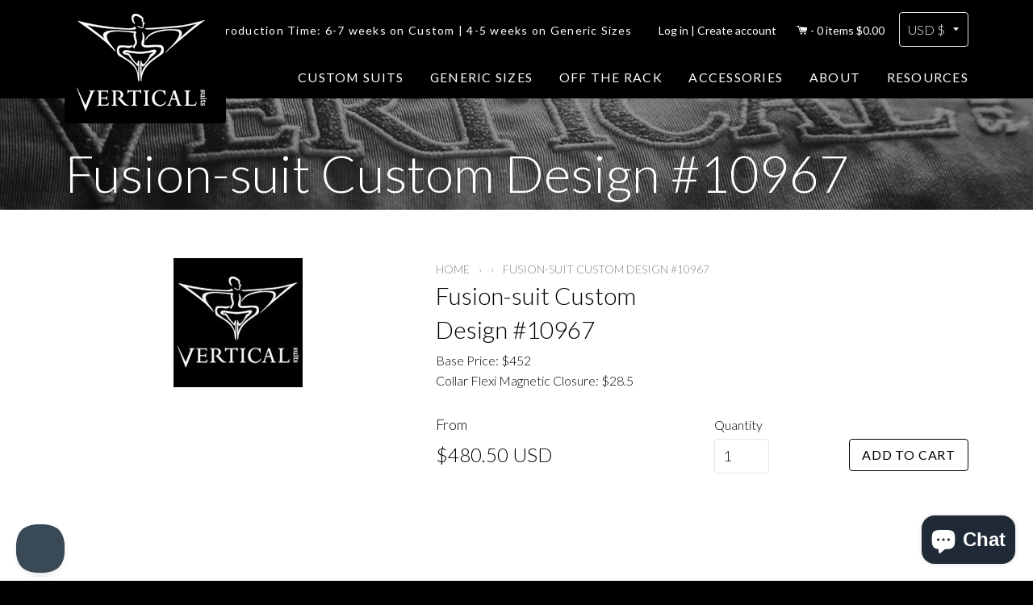

--- FILE ---
content_type: text/html; charset=utf-8
request_url: https://verticalsuits.com/products/fusion-suit-custom-design-10967
body_size: 44666
content:
<!doctype html>
<!--[if lt IE 7]><html class="no-js lt-ie9 lt-ie8 lt-ie7" lang="en"> <![endif]-->
<!--[if IE 7]><html class="no-js lt-ie9 lt-ie8" lang="en"> <![endif]-->
<!--[if IE 8]><html class="no-js lt-ie9" lang="en"> <![endif]-->
<!--[if IE 9 ]><html class="ie9 no-js"> <![endif]-->
<!--[if (gt IE 9)|!(IE)]><!--> <html class="no-js"> <!--<![endif]-->
<head>
  
  <meta name="google-site-verification" content="ri4Ukm2onf-L31vEJBkoSSNJ0Xoe93gjrh2aZ8np7Mc" />


	<!-- Basic page needs ================================================== -->
	<meta charset="utf-8">
	<meta http-equiv="X-UA-Compatible" content="IE=edge,chrome=1">

	

	<!-- Title and description ================================================== -->
	<title>
	Fusion-suit Custom Design #10967 &ndash; Vertical Suits
	</title>

	
	<meta name="description" content="Base Price: $452Collar Flexi Magnetic Closure: $28.5">
	

	<!-- Helpers ================================================== -->
	<!-- /snippets/social-meta-tags.liquid -->


	<meta property="og:type" content="product">
	<meta property="og:title" content="Fusion-suit Custom Design #10967">
	
	<meta property="og:image" content="http://verticalsuits.com/cdn/shop/products/55f0364b5d36f57364adb1c1aabcc716_754c0345-88bb-4572-99d0-b2ce4940fd9d_grande.jpg?v=1558434103">
	<meta property="og:image:secure_url" content="https://verticalsuits.com/cdn/shop/products/55f0364b5d36f57364adb1c1aabcc716_754c0345-88bb-4572-99d0-b2ce4940fd9d_grande.jpg?v=1558434103">
	
	<meta property="og:price:amount" content="480.50">
	<meta property="og:price:currency" content="USD">


	<meta property="og:description" content="Base Price: $452Collar Flexi Magnetic Closure: $28.5">

	<meta property="og:url" content="https://verticalsuits.com/products/fusion-suit-custom-design-10967">
	<meta property="og:site_name" content="Vertical Suits">





	<meta name="twitter:site" content="@verticalsuits">


	<meta name="twitter:card" content="product">
	<meta name="twitter:title" content="Fusion-suit Custom Design #10967">
	<meta name="twitter:description" content="Base Price: $452Collar Flexi Magnetic Closure: $28.5">
	<meta name="twitter:image" content="https://verticalsuits.com/cdn/shop/products/55f0364b5d36f57364adb1c1aabcc716_754c0345-88bb-4572-99d0-b2ce4940fd9d_medium.jpg?v=1558434103">
	<meta name="twitter:image:width" content="240">
	<meta name="twitter:image:height" content="240">
	<meta name="twitter:label1" content="Price">
	<meta name="twitter:data1" content="$480.50 USD">
	
	<meta name="twitter:label2" content="Brand">
	<meta name="twitter:data2" content="Vertical Suits">
	


	<link rel="canonical" href="https://verticalsuits.com/products/fusion-suit-custom-design-10967">
	<meta name="viewport" content="width=device-width,initial-scale=1">
	<meta name="theme-color" content="#000000">
	<link href='//fonts.googleapis.com/css?family=Lato:300,400,700,300italic,400italic,700italic' rel='stylesheet' type='text/css'>
	<link rel="stylesheet" href="//maxcdn.bootstrapcdn.com/font-awesome/4.3.0/css/font-awesome.min.css">

	<!-- CSS ================================================== -->
	<link href="//verticalsuits.com/cdn/shop/t/6/assets/timber.scss.css?v=91877465183917009631703093809" rel="stylesheet" type="text/css" media="all" />

	<!-- Header hook for plugins ================================================== -->
	<script>window.performance && window.performance.mark && window.performance.mark('shopify.content_for_header.start');</script><meta name="google-site-verification" content="ri4Ukm2onf-L31vEJBkoSSNJ0Xoe93gjrh2aZ8np7Mc">
<meta name="facebook-domain-verification" content="z3h3ginrqat4gznlo4truyckjf3ah0">
<meta id="shopify-digital-wallet" name="shopify-digital-wallet" content="/8476770/digital_wallets/dialog">
<meta name="shopify-checkout-api-token" content="569ccfd0f7dc4978ac76505907d84f38">
<link rel="alternate" hreflang="x-default" href="https://verticalsuits.com/products/fusion-suit-custom-design-10967">
<link rel="alternate" hreflang="en" href="https://verticalsuits.com/products/fusion-suit-custom-design-10967">
<link rel="alternate" hreflang="en-HK" href="https://verticalsuits.com/en-hk/products/fusion-suit-custom-design-10967">
<link rel="alternate" hreflang="en-SG" href="https://verticalsuits.com/en-sg/products/fusion-suit-custom-design-10967">
<link rel="alternate" type="application/json+oembed" href="https://verticalsuits.com/products/fusion-suit-custom-design-10967.oembed">
<script async="async" src="/checkouts/internal/preloads.js?locale=en-US"></script>
<link rel="preconnect" href="https://shop.app" crossorigin="anonymous">
<script async="async" src="https://shop.app/checkouts/internal/preloads.js?locale=en-US&shop_id=8476770" crossorigin="anonymous"></script>
<script id="apple-pay-shop-capabilities" type="application/json">{"shopId":8476770,"countryCode":"CA","currencyCode":"USD","merchantCapabilities":["supports3DS"],"merchantId":"gid:\/\/shopify\/Shop\/8476770","merchantName":"Vertical Suits","requiredBillingContactFields":["postalAddress","email","phone"],"requiredShippingContactFields":["postalAddress","email","phone"],"shippingType":"shipping","supportedNetworks":["visa","masterCard","amex","discover","jcb"],"total":{"type":"pending","label":"Vertical Suits","amount":"1.00"},"shopifyPaymentsEnabled":true,"supportsSubscriptions":true}</script>
<script id="shopify-features" type="application/json">{"accessToken":"569ccfd0f7dc4978ac76505907d84f38","betas":["rich-media-storefront-analytics"],"domain":"verticalsuits.com","predictiveSearch":true,"shopId":8476770,"locale":"en"}</script>
<script>var Shopify = Shopify || {};
Shopify.shop = "vertical-suits.myshopify.com";
Shopify.locale = "en";
Shopify.currency = {"active":"USD","rate":"1.0"};
Shopify.country = "US";
Shopify.theme = {"name":"Vertical Suits - Fixed logo","id":149408481560,"schema_name":null,"schema_version":null,"theme_store_id":null,"role":"main"};
Shopify.theme.handle = "null";
Shopify.theme.style = {"id":null,"handle":null};
Shopify.cdnHost = "verticalsuits.com/cdn";
Shopify.routes = Shopify.routes || {};
Shopify.routes.root = "/";</script>
<script type="module">!function(o){(o.Shopify=o.Shopify||{}).modules=!0}(window);</script>
<script>!function(o){function n(){var o=[];function n(){o.push(Array.prototype.slice.apply(arguments))}return n.q=o,n}var t=o.Shopify=o.Shopify||{};t.loadFeatures=n(),t.autoloadFeatures=n()}(window);</script>
<script>
  window.ShopifyPay = window.ShopifyPay || {};
  window.ShopifyPay.apiHost = "shop.app\/pay";
  window.ShopifyPay.redirectState = null;
</script>
<script id="shop-js-analytics" type="application/json">{"pageType":"product"}</script>
<script defer="defer" async type="module" src="//verticalsuits.com/cdn/shopifycloud/shop-js/modules/v2/client.init-shop-cart-sync_BT-GjEfc.en.esm.js"></script>
<script defer="defer" async type="module" src="//verticalsuits.com/cdn/shopifycloud/shop-js/modules/v2/chunk.common_D58fp_Oc.esm.js"></script>
<script defer="defer" async type="module" src="//verticalsuits.com/cdn/shopifycloud/shop-js/modules/v2/chunk.modal_xMitdFEc.esm.js"></script>
<script type="module">
  await import("//verticalsuits.com/cdn/shopifycloud/shop-js/modules/v2/client.init-shop-cart-sync_BT-GjEfc.en.esm.js");
await import("//verticalsuits.com/cdn/shopifycloud/shop-js/modules/v2/chunk.common_D58fp_Oc.esm.js");
await import("//verticalsuits.com/cdn/shopifycloud/shop-js/modules/v2/chunk.modal_xMitdFEc.esm.js");

  window.Shopify.SignInWithShop?.initShopCartSync?.({"fedCMEnabled":true,"windoidEnabled":true});

</script>
<script>
  window.Shopify = window.Shopify || {};
  if (!window.Shopify.featureAssets) window.Shopify.featureAssets = {};
  window.Shopify.featureAssets['shop-js'] = {"shop-cart-sync":["modules/v2/client.shop-cart-sync_DZOKe7Ll.en.esm.js","modules/v2/chunk.common_D58fp_Oc.esm.js","modules/v2/chunk.modal_xMitdFEc.esm.js"],"init-fed-cm":["modules/v2/client.init-fed-cm_B6oLuCjv.en.esm.js","modules/v2/chunk.common_D58fp_Oc.esm.js","modules/v2/chunk.modal_xMitdFEc.esm.js"],"shop-cash-offers":["modules/v2/client.shop-cash-offers_D2sdYoxE.en.esm.js","modules/v2/chunk.common_D58fp_Oc.esm.js","modules/v2/chunk.modal_xMitdFEc.esm.js"],"shop-login-button":["modules/v2/client.shop-login-button_QeVjl5Y3.en.esm.js","modules/v2/chunk.common_D58fp_Oc.esm.js","modules/v2/chunk.modal_xMitdFEc.esm.js"],"pay-button":["modules/v2/client.pay-button_DXTOsIq6.en.esm.js","modules/v2/chunk.common_D58fp_Oc.esm.js","modules/v2/chunk.modal_xMitdFEc.esm.js"],"shop-button":["modules/v2/client.shop-button_DQZHx9pm.en.esm.js","modules/v2/chunk.common_D58fp_Oc.esm.js","modules/v2/chunk.modal_xMitdFEc.esm.js"],"avatar":["modules/v2/client.avatar_BTnouDA3.en.esm.js"],"init-windoid":["modules/v2/client.init-windoid_CR1B-cfM.en.esm.js","modules/v2/chunk.common_D58fp_Oc.esm.js","modules/v2/chunk.modal_xMitdFEc.esm.js"],"init-shop-for-new-customer-accounts":["modules/v2/client.init-shop-for-new-customer-accounts_C_vY_xzh.en.esm.js","modules/v2/client.shop-login-button_QeVjl5Y3.en.esm.js","modules/v2/chunk.common_D58fp_Oc.esm.js","modules/v2/chunk.modal_xMitdFEc.esm.js"],"init-shop-email-lookup-coordinator":["modules/v2/client.init-shop-email-lookup-coordinator_BI7n9ZSv.en.esm.js","modules/v2/chunk.common_D58fp_Oc.esm.js","modules/v2/chunk.modal_xMitdFEc.esm.js"],"init-shop-cart-sync":["modules/v2/client.init-shop-cart-sync_BT-GjEfc.en.esm.js","modules/v2/chunk.common_D58fp_Oc.esm.js","modules/v2/chunk.modal_xMitdFEc.esm.js"],"shop-toast-manager":["modules/v2/client.shop-toast-manager_DiYdP3xc.en.esm.js","modules/v2/chunk.common_D58fp_Oc.esm.js","modules/v2/chunk.modal_xMitdFEc.esm.js"],"init-customer-accounts":["modules/v2/client.init-customer-accounts_D9ZNqS-Q.en.esm.js","modules/v2/client.shop-login-button_QeVjl5Y3.en.esm.js","modules/v2/chunk.common_D58fp_Oc.esm.js","modules/v2/chunk.modal_xMitdFEc.esm.js"],"init-customer-accounts-sign-up":["modules/v2/client.init-customer-accounts-sign-up_iGw4briv.en.esm.js","modules/v2/client.shop-login-button_QeVjl5Y3.en.esm.js","modules/v2/chunk.common_D58fp_Oc.esm.js","modules/v2/chunk.modal_xMitdFEc.esm.js"],"shop-follow-button":["modules/v2/client.shop-follow-button_CqMgW2wH.en.esm.js","modules/v2/chunk.common_D58fp_Oc.esm.js","modules/v2/chunk.modal_xMitdFEc.esm.js"],"checkout-modal":["modules/v2/client.checkout-modal_xHeaAweL.en.esm.js","modules/v2/chunk.common_D58fp_Oc.esm.js","modules/v2/chunk.modal_xMitdFEc.esm.js"],"shop-login":["modules/v2/client.shop-login_D91U-Q7h.en.esm.js","modules/v2/chunk.common_D58fp_Oc.esm.js","modules/v2/chunk.modal_xMitdFEc.esm.js"],"lead-capture":["modules/v2/client.lead-capture_BJmE1dJe.en.esm.js","modules/v2/chunk.common_D58fp_Oc.esm.js","modules/v2/chunk.modal_xMitdFEc.esm.js"],"payment-terms":["modules/v2/client.payment-terms_Ci9AEqFq.en.esm.js","modules/v2/chunk.common_D58fp_Oc.esm.js","modules/v2/chunk.modal_xMitdFEc.esm.js"]};
</script>
<script>(function() {
  var isLoaded = false;
  function asyncLoad() {
    if (isLoaded) return;
    isLoaded = true;
    var urls = ["https:\/\/scripttags.justuno.com\/shopify_justuno_8476770_67909.js?shop=vertical-suits.myshopify.com","https:\/\/cks3.amplifiedcdn.com\/ckjs.production.min.js?unique_id=vertical-suits.myshopify.com\u0026shop=vertical-suits.myshopify.com","https:\/\/ccjs.amplifiedcdn.com\/ccjs.umd.js?unique_id=vertical-suits.myshopify.com\u0026shop=vertical-suits.myshopify.com"];
    for (var i = 0; i < urls.length; i++) {
      var s = document.createElement('script');
      s.type = 'text/javascript';
      s.async = true;
      s.src = urls[i];
      var x = document.getElementsByTagName('script')[0];
      x.parentNode.insertBefore(s, x);
    }
  };
  if(window.attachEvent) {
    window.attachEvent('onload', asyncLoad);
  } else {
    window.addEventListener('load', asyncLoad, false);
  }
})();</script>
<script id="__st">var __st={"a":8476770,"offset":-28800,"reqid":"59c32eed-edfb-45ce-b86e-8ee886c2f9c0-1769500256","pageurl":"verticalsuits.com\/products\/fusion-suit-custom-design-10967","u":"8d9bf7925051","p":"product","rtyp":"product","rid":3689250750524};</script>
<script>window.ShopifyPaypalV4VisibilityTracking = true;</script>
<script id="captcha-bootstrap">!function(){'use strict';const t='contact',e='account',n='new_comment',o=[[t,t],['blogs',n],['comments',n],[t,'customer']],c=[[e,'customer_login'],[e,'guest_login'],[e,'recover_customer_password'],[e,'create_customer']],r=t=>t.map((([t,e])=>`form[action*='/${t}']:not([data-nocaptcha='true']) input[name='form_type'][value='${e}']`)).join(','),a=t=>()=>t?[...document.querySelectorAll(t)].map((t=>t.form)):[];function s(){const t=[...o],e=r(t);return a(e)}const i='password',u='form_key',d=['recaptcha-v3-token','g-recaptcha-response','h-captcha-response',i],f=()=>{try{return window.sessionStorage}catch{return}},m='__shopify_v',_=t=>t.elements[u];function p(t,e,n=!1){try{const o=window.sessionStorage,c=JSON.parse(o.getItem(e)),{data:r}=function(t){const{data:e,action:n}=t;return t[m]||n?{data:e,action:n}:{data:t,action:n}}(c);for(const[e,n]of Object.entries(r))t.elements[e]&&(t.elements[e].value=n);n&&o.removeItem(e)}catch(o){console.error('form repopulation failed',{error:o})}}const l='form_type',E='cptcha';function T(t){t.dataset[E]=!0}const w=window,h=w.document,L='Shopify',v='ce_forms',y='captcha';let A=!1;((t,e)=>{const n=(g='f06e6c50-85a8-45c8-87d0-21a2b65856fe',I='https://cdn.shopify.com/shopifycloud/storefront-forms-hcaptcha/ce_storefront_forms_captcha_hcaptcha.v1.5.2.iife.js',D={infoText:'Protected by hCaptcha',privacyText:'Privacy',termsText:'Terms'},(t,e,n)=>{const o=w[L][v],c=o.bindForm;if(c)return c(t,g,e,D).then(n);var r;o.q.push([[t,g,e,D],n]),r=I,A||(h.body.append(Object.assign(h.createElement('script'),{id:'captcha-provider',async:!0,src:r})),A=!0)});var g,I,D;w[L]=w[L]||{},w[L][v]=w[L][v]||{},w[L][v].q=[],w[L][y]=w[L][y]||{},w[L][y].protect=function(t,e){n(t,void 0,e),T(t)},Object.freeze(w[L][y]),function(t,e,n,w,h,L){const[v,y,A,g]=function(t,e,n){const i=e?o:[],u=t?c:[],d=[...i,...u],f=r(d),m=r(i),_=r(d.filter((([t,e])=>n.includes(e))));return[a(f),a(m),a(_),s()]}(w,h,L),I=t=>{const e=t.target;return e instanceof HTMLFormElement?e:e&&e.form},D=t=>v().includes(t);t.addEventListener('submit',(t=>{const e=I(t);if(!e)return;const n=D(e)&&!e.dataset.hcaptchaBound&&!e.dataset.recaptchaBound,o=_(e),c=g().includes(e)&&(!o||!o.value);(n||c)&&t.preventDefault(),c&&!n&&(function(t){try{if(!f())return;!function(t){const e=f();if(!e)return;const n=_(t);if(!n)return;const o=n.value;o&&e.removeItem(o)}(t);const e=Array.from(Array(32),(()=>Math.random().toString(36)[2])).join('');!function(t,e){_(t)||t.append(Object.assign(document.createElement('input'),{type:'hidden',name:u})),t.elements[u].value=e}(t,e),function(t,e){const n=f();if(!n)return;const o=[...t.querySelectorAll(`input[type='${i}']`)].map((({name:t})=>t)),c=[...d,...o],r={};for(const[a,s]of new FormData(t).entries())c.includes(a)||(r[a]=s);n.setItem(e,JSON.stringify({[m]:1,action:t.action,data:r}))}(t,e)}catch(e){console.error('failed to persist form',e)}}(e),e.submit())}));const S=(t,e)=>{t&&!t.dataset[E]&&(n(t,e.some((e=>e===t))),T(t))};for(const o of['focusin','change'])t.addEventListener(o,(t=>{const e=I(t);D(e)&&S(e,y())}));const B=e.get('form_key'),M=e.get(l),P=B&&M;t.addEventListener('DOMContentLoaded',(()=>{const t=y();if(P)for(const e of t)e.elements[l].value===M&&p(e,B);[...new Set([...A(),...v().filter((t=>'true'===t.dataset.shopifyCaptcha))])].forEach((e=>S(e,t)))}))}(h,new URLSearchParams(w.location.search),n,t,e,['guest_login'])})(!0,!0)}();</script>
<script integrity="sha256-4kQ18oKyAcykRKYeNunJcIwy7WH5gtpwJnB7kiuLZ1E=" data-source-attribution="shopify.loadfeatures" defer="defer" src="//verticalsuits.com/cdn/shopifycloud/storefront/assets/storefront/load_feature-a0a9edcb.js" crossorigin="anonymous"></script>
<script crossorigin="anonymous" defer="defer" src="//verticalsuits.com/cdn/shopifycloud/storefront/assets/shopify_pay/storefront-65b4c6d7.js?v=20250812"></script>
<script data-source-attribution="shopify.dynamic_checkout.dynamic.init">var Shopify=Shopify||{};Shopify.PaymentButton=Shopify.PaymentButton||{isStorefrontPortableWallets:!0,init:function(){window.Shopify.PaymentButton.init=function(){};var t=document.createElement("script");t.src="https://verticalsuits.com/cdn/shopifycloud/portable-wallets/latest/portable-wallets.en.js",t.type="module",document.head.appendChild(t)}};
</script>
<script data-source-attribution="shopify.dynamic_checkout.buyer_consent">
  function portableWalletsHideBuyerConsent(e){var t=document.getElementById("shopify-buyer-consent"),n=document.getElementById("shopify-subscription-policy-button");t&&n&&(t.classList.add("hidden"),t.setAttribute("aria-hidden","true"),n.removeEventListener("click",e))}function portableWalletsShowBuyerConsent(e){var t=document.getElementById("shopify-buyer-consent"),n=document.getElementById("shopify-subscription-policy-button");t&&n&&(t.classList.remove("hidden"),t.removeAttribute("aria-hidden"),n.addEventListener("click",e))}window.Shopify?.PaymentButton&&(window.Shopify.PaymentButton.hideBuyerConsent=portableWalletsHideBuyerConsent,window.Shopify.PaymentButton.showBuyerConsent=portableWalletsShowBuyerConsent);
</script>
<script data-source-attribution="shopify.dynamic_checkout.cart.bootstrap">document.addEventListener("DOMContentLoaded",(function(){function t(){return document.querySelector("shopify-accelerated-checkout-cart, shopify-accelerated-checkout")}if(t())Shopify.PaymentButton.init();else{new MutationObserver((function(e,n){t()&&(Shopify.PaymentButton.init(),n.disconnect())})).observe(document.body,{childList:!0,subtree:!0})}}));
</script>
<link id="shopify-accelerated-checkout-styles" rel="stylesheet" media="screen" href="https://verticalsuits.com/cdn/shopifycloud/portable-wallets/latest/accelerated-checkout-backwards-compat.css" crossorigin="anonymous">
<style id="shopify-accelerated-checkout-cart">
        #shopify-buyer-consent {
  margin-top: 1em;
  display: inline-block;
  width: 100%;
}

#shopify-buyer-consent.hidden {
  display: none;
}

#shopify-subscription-policy-button {
  background: none;
  border: none;
  padding: 0;
  text-decoration: underline;
  font-size: inherit;
  cursor: pointer;
}

#shopify-subscription-policy-button::before {
  box-shadow: none;
}

      </style>

<script>window.performance && window.performance.mark && window.performance.mark('shopify.content_for_header.end');</script>
	<!-- /snippets/oldIE-js.liquid -->


<!--[if lt IE 9]>
<script src="//html5shiv.googlecode.com/svn/trunk/html5.js" type="text/javascript"></script>
<script src="//verticalsuits.com/cdn/shop/t/6/assets/respond.min.js?v=52248677837542619231683792196" type="text/javascript"></script>
<link href="//verticalsuits.com/cdn/shop/t/6/assets/respond-proxy.html" id="respond-proxy" rel="respond-proxy" />
<link href="//verticalsuits.com/search?q=915c0c7b4643cd6bf6f45ce634318a74" id="respond-redirect" rel="respond-redirect" />
<script src="//verticalsuits.com/search?q=915c0c7b4643cd6bf6f45ce634318a74" type="text/javascript"></script>
<![endif]-->



	<script src="//ajax.googleapis.com/ajax/libs/jquery/1.11.0/jquery.min.js" type="text/javascript"></script>
	<script src="//verticalsuits.com/cdn/shop/t/6/assets/jquery.easyModal.js?v=138106274679799576121683792196" type="text/javascript"></script>
	<script src="//verticalsuits.com/cdn/shop/t/6/assets/modernizr.min.js?v=137617515274177302221683792196" type="text/javascript"></script>

	
	
 





































<!-- BeginConsistentCartAddon -->  <script>    Shopify.customer_logged_in = false ;  Shopify.customer_email = "" ;  Shopify.log_uuids = true;    </script>  <!-- EndConsistentCartAddon -->
<script src="https://cdn.shopify.com/extensions/e8878072-2f6b-4e89-8082-94b04320908d/inbox-1254/assets/inbox-chat-loader.js" type="text/javascript" defer="defer"></script>
<script src="https://cdn.shopify.com/extensions/019b97b0-6350-7631-8123-95494b086580/socialwidget-instafeed-78/assets/social-widget.min.js" type="text/javascript" defer="defer"></script>
<link href="https://monorail-edge.shopifysvc.com" rel="dns-prefetch">
<script>(function(){if ("sendBeacon" in navigator && "performance" in window) {try {var session_token_from_headers = performance.getEntriesByType('navigation')[0].serverTiming.find(x => x.name == '_s').description;} catch {var session_token_from_headers = undefined;}var session_cookie_matches = document.cookie.match(/_shopify_s=([^;]*)/);var session_token_from_cookie = session_cookie_matches && session_cookie_matches.length === 2 ? session_cookie_matches[1] : "";var session_token = session_token_from_headers || session_token_from_cookie || "";function handle_abandonment_event(e) {var entries = performance.getEntries().filter(function(entry) {return /monorail-edge.shopifysvc.com/.test(entry.name);});if (!window.abandonment_tracked && entries.length === 0) {window.abandonment_tracked = true;var currentMs = Date.now();var navigation_start = performance.timing.navigationStart;var payload = {shop_id: 8476770,url: window.location.href,navigation_start,duration: currentMs - navigation_start,session_token,page_type: "product"};window.navigator.sendBeacon("https://monorail-edge.shopifysvc.com/v1/produce", JSON.stringify({schema_id: "online_store_buyer_site_abandonment/1.1",payload: payload,metadata: {event_created_at_ms: currentMs,event_sent_at_ms: currentMs}}));}}window.addEventListener('pagehide', handle_abandonment_event);}}());</script>
<script id="web-pixels-manager-setup">(function e(e,d,r,n,o){if(void 0===o&&(o={}),!Boolean(null===(a=null===(i=window.Shopify)||void 0===i?void 0:i.analytics)||void 0===a?void 0:a.replayQueue)){var i,a;window.Shopify=window.Shopify||{};var t=window.Shopify;t.analytics=t.analytics||{};var s=t.analytics;s.replayQueue=[],s.publish=function(e,d,r){return s.replayQueue.push([e,d,r]),!0};try{self.performance.mark("wpm:start")}catch(e){}var l=function(){var e={modern:/Edge?\/(1{2}[4-9]|1[2-9]\d|[2-9]\d{2}|\d{4,})\.\d+(\.\d+|)|Firefox\/(1{2}[4-9]|1[2-9]\d|[2-9]\d{2}|\d{4,})\.\d+(\.\d+|)|Chrom(ium|e)\/(9{2}|\d{3,})\.\d+(\.\d+|)|(Maci|X1{2}).+ Version\/(15\.\d+|(1[6-9]|[2-9]\d|\d{3,})\.\d+)([,.]\d+|)( \(\w+\)|)( Mobile\/\w+|) Safari\/|Chrome.+OPR\/(9{2}|\d{3,})\.\d+\.\d+|(CPU[ +]OS|iPhone[ +]OS|CPU[ +]iPhone|CPU IPhone OS|CPU iPad OS)[ +]+(15[._]\d+|(1[6-9]|[2-9]\d|\d{3,})[._]\d+)([._]\d+|)|Android:?[ /-](13[3-9]|1[4-9]\d|[2-9]\d{2}|\d{4,})(\.\d+|)(\.\d+|)|Android.+Firefox\/(13[5-9]|1[4-9]\d|[2-9]\d{2}|\d{4,})\.\d+(\.\d+|)|Android.+Chrom(ium|e)\/(13[3-9]|1[4-9]\d|[2-9]\d{2}|\d{4,})\.\d+(\.\d+|)|SamsungBrowser\/([2-9]\d|\d{3,})\.\d+/,legacy:/Edge?\/(1[6-9]|[2-9]\d|\d{3,})\.\d+(\.\d+|)|Firefox\/(5[4-9]|[6-9]\d|\d{3,})\.\d+(\.\d+|)|Chrom(ium|e)\/(5[1-9]|[6-9]\d|\d{3,})\.\d+(\.\d+|)([\d.]+$|.*Safari\/(?![\d.]+ Edge\/[\d.]+$))|(Maci|X1{2}).+ Version\/(10\.\d+|(1[1-9]|[2-9]\d|\d{3,})\.\d+)([,.]\d+|)( \(\w+\)|)( Mobile\/\w+|) Safari\/|Chrome.+OPR\/(3[89]|[4-9]\d|\d{3,})\.\d+\.\d+|(CPU[ +]OS|iPhone[ +]OS|CPU[ +]iPhone|CPU IPhone OS|CPU iPad OS)[ +]+(10[._]\d+|(1[1-9]|[2-9]\d|\d{3,})[._]\d+)([._]\d+|)|Android:?[ /-](13[3-9]|1[4-9]\d|[2-9]\d{2}|\d{4,})(\.\d+|)(\.\d+|)|Mobile Safari.+OPR\/([89]\d|\d{3,})\.\d+\.\d+|Android.+Firefox\/(13[5-9]|1[4-9]\d|[2-9]\d{2}|\d{4,})\.\d+(\.\d+|)|Android.+Chrom(ium|e)\/(13[3-9]|1[4-9]\d|[2-9]\d{2}|\d{4,})\.\d+(\.\d+|)|Android.+(UC? ?Browser|UCWEB|U3)[ /]?(15\.([5-9]|\d{2,})|(1[6-9]|[2-9]\d|\d{3,})\.\d+)\.\d+|SamsungBrowser\/(5\.\d+|([6-9]|\d{2,})\.\d+)|Android.+MQ{2}Browser\/(14(\.(9|\d{2,})|)|(1[5-9]|[2-9]\d|\d{3,})(\.\d+|))(\.\d+|)|K[Aa][Ii]OS\/(3\.\d+|([4-9]|\d{2,})\.\d+)(\.\d+|)/},d=e.modern,r=e.legacy,n=navigator.userAgent;return n.match(d)?"modern":n.match(r)?"legacy":"unknown"}(),u="modern"===l?"modern":"legacy",c=(null!=n?n:{modern:"",legacy:""})[u],f=function(e){return[e.baseUrl,"/wpm","/b",e.hashVersion,"modern"===e.buildTarget?"m":"l",".js"].join("")}({baseUrl:d,hashVersion:r,buildTarget:u}),m=function(e){var d=e.version,r=e.bundleTarget,n=e.surface,o=e.pageUrl,i=e.monorailEndpoint;return{emit:function(e){var a=e.status,t=e.errorMsg,s=(new Date).getTime(),l=JSON.stringify({metadata:{event_sent_at_ms:s},events:[{schema_id:"web_pixels_manager_load/3.1",payload:{version:d,bundle_target:r,page_url:o,status:a,surface:n,error_msg:t},metadata:{event_created_at_ms:s}}]});if(!i)return console&&console.warn&&console.warn("[Web Pixels Manager] No Monorail endpoint provided, skipping logging."),!1;try{return self.navigator.sendBeacon.bind(self.navigator)(i,l)}catch(e){}var u=new XMLHttpRequest;try{return u.open("POST",i,!0),u.setRequestHeader("Content-Type","text/plain"),u.send(l),!0}catch(e){return console&&console.warn&&console.warn("[Web Pixels Manager] Got an unhandled error while logging to Monorail."),!1}}}}({version:r,bundleTarget:l,surface:e.surface,pageUrl:self.location.href,monorailEndpoint:e.monorailEndpoint});try{o.browserTarget=l,function(e){var d=e.src,r=e.async,n=void 0===r||r,o=e.onload,i=e.onerror,a=e.sri,t=e.scriptDataAttributes,s=void 0===t?{}:t,l=document.createElement("script"),u=document.querySelector("head"),c=document.querySelector("body");if(l.async=n,l.src=d,a&&(l.integrity=a,l.crossOrigin="anonymous"),s)for(var f in s)if(Object.prototype.hasOwnProperty.call(s,f))try{l.dataset[f]=s[f]}catch(e){}if(o&&l.addEventListener("load",o),i&&l.addEventListener("error",i),u)u.appendChild(l);else{if(!c)throw new Error("Did not find a head or body element to append the script");c.appendChild(l)}}({src:f,async:!0,onload:function(){if(!function(){var e,d;return Boolean(null===(d=null===(e=window.Shopify)||void 0===e?void 0:e.analytics)||void 0===d?void 0:d.initialized)}()){var d=window.webPixelsManager.init(e)||void 0;if(d){var r=window.Shopify.analytics;r.replayQueue.forEach((function(e){var r=e[0],n=e[1],o=e[2];d.publishCustomEvent(r,n,o)})),r.replayQueue=[],r.publish=d.publishCustomEvent,r.visitor=d.visitor,r.initialized=!0}}},onerror:function(){return m.emit({status:"failed",errorMsg:"".concat(f," has failed to load")})},sri:function(e){var d=/^sha384-[A-Za-z0-9+/=]+$/;return"string"==typeof e&&d.test(e)}(c)?c:"",scriptDataAttributes:o}),m.emit({status:"loading"})}catch(e){m.emit({status:"failed",errorMsg:(null==e?void 0:e.message)||"Unknown error"})}}})({shopId: 8476770,storefrontBaseUrl: "https://verticalsuits.com",extensionsBaseUrl: "https://extensions.shopifycdn.com/cdn/shopifycloud/web-pixels-manager",monorailEndpoint: "https://monorail-edge.shopifysvc.com/unstable/produce_batch",surface: "storefront-renderer",enabledBetaFlags: ["2dca8a86"],webPixelsConfigList: [{"id":"714408216","configuration":"{\"config\":\"{\\\"pixel_id\\\":\\\"G-YX7PPQ6DT4\\\",\\\"target_country\\\":\\\"US\\\",\\\"gtag_events\\\":[{\\\"type\\\":\\\"search\\\",\\\"action_label\\\":[\\\"G-YX7PPQ6DT4\\\",\\\"AW-834476541\\\/fxsvCIOdm4gBEP2z9I0D\\\"]},{\\\"type\\\":\\\"begin_checkout\\\",\\\"action_label\\\":[\\\"G-YX7PPQ6DT4\\\",\\\"AW-834476541\\\/diu5CICdm4gBEP2z9I0D\\\"]},{\\\"type\\\":\\\"view_item\\\",\\\"action_label\\\":[\\\"G-YX7PPQ6DT4\\\",\\\"AW-834476541\\\/TyfvCLebm4gBEP2z9I0D\\\",\\\"MC-QFJJ71BTFT\\\"]},{\\\"type\\\":\\\"purchase\\\",\\\"action_label\\\":[\\\"G-YX7PPQ6DT4\\\",\\\"AW-834476541\\\/M6ItCLSbm4gBEP2z9I0D\\\",\\\"MC-QFJJ71BTFT\\\"]},{\\\"type\\\":\\\"page_view\\\",\\\"action_label\\\":[\\\"G-YX7PPQ6DT4\\\",\\\"AW-834476541\\\/pGVTCLGbm4gBEP2z9I0D\\\",\\\"MC-QFJJ71BTFT\\\"]},{\\\"type\\\":\\\"add_payment_info\\\",\\\"action_label\\\":[\\\"G-YX7PPQ6DT4\\\",\\\"AW-834476541\\\/AfGvCIadm4gBEP2z9I0D\\\"]},{\\\"type\\\":\\\"add_to_cart\\\",\\\"action_label\\\":[\\\"G-YX7PPQ6DT4\\\",\\\"AW-834476541\\\/oUAgCP2cm4gBEP2z9I0D\\\"]}],\\\"enable_monitoring_mode\\\":false}\"}","eventPayloadVersion":"v1","runtimeContext":"OPEN","scriptVersion":"b2a88bafab3e21179ed38636efcd8a93","type":"APP","apiClientId":1780363,"privacyPurposes":[],"dataSharingAdjustments":{"protectedCustomerApprovalScopes":["read_customer_address","read_customer_email","read_customer_name","read_customer_personal_data","read_customer_phone"]}},{"id":"313196824","configuration":"{\"pixel_id\":\"875337869275786\",\"pixel_type\":\"facebook_pixel\",\"metaapp_system_user_token\":\"-\"}","eventPayloadVersion":"v1","runtimeContext":"OPEN","scriptVersion":"ca16bc87fe92b6042fbaa3acc2fbdaa6","type":"APP","apiClientId":2329312,"privacyPurposes":["ANALYTICS","MARKETING","SALE_OF_DATA"],"dataSharingAdjustments":{"protectedCustomerApprovalScopes":["read_customer_address","read_customer_email","read_customer_name","read_customer_personal_data","read_customer_phone"]}},{"id":"shopify-app-pixel","configuration":"{}","eventPayloadVersion":"v1","runtimeContext":"STRICT","scriptVersion":"0450","apiClientId":"shopify-pixel","type":"APP","privacyPurposes":["ANALYTICS","MARKETING"]},{"id":"shopify-custom-pixel","eventPayloadVersion":"v1","runtimeContext":"LAX","scriptVersion":"0450","apiClientId":"shopify-pixel","type":"CUSTOM","privacyPurposes":["ANALYTICS","MARKETING"]}],isMerchantRequest: false,initData: {"shop":{"name":"Vertical Suits","paymentSettings":{"currencyCode":"USD"},"myshopifyDomain":"vertical-suits.myshopify.com","countryCode":"CA","storefrontUrl":"https:\/\/verticalsuits.com"},"customer":null,"cart":null,"checkout":null,"productVariants":[{"price":{"amount":480.5,"currencyCode":"USD"},"product":{"title":"Fusion-suit Custom Design #10967","vendor":"Vertical Suits","id":"3689250750524","untranslatedTitle":"Fusion-suit Custom Design #10967","url":"\/products\/fusion-suit-custom-design-10967","type":""},"id":"28607886098492","image":{"src":"\/\/verticalsuits.com\/cdn\/shop\/products\/55f0364b5d36f57364adb1c1aabcc716_754c0345-88bb-4572-99d0-b2ce4940fd9d.jpg?v=1558434103"},"sku":"Custom Suit 10967","title":"Default Title","untranslatedTitle":"Default Title"}],"purchasingCompany":null},},"https://verticalsuits.com/cdn","fcfee988w5aeb613cpc8e4bc33m6693e112",{"modern":"","legacy":""},{"shopId":"8476770","storefrontBaseUrl":"https:\/\/verticalsuits.com","extensionBaseUrl":"https:\/\/extensions.shopifycdn.com\/cdn\/shopifycloud\/web-pixels-manager","surface":"storefront-renderer","enabledBetaFlags":"[\"2dca8a86\"]","isMerchantRequest":"false","hashVersion":"fcfee988w5aeb613cpc8e4bc33m6693e112","publish":"custom","events":"[[\"page_viewed\",{}],[\"product_viewed\",{\"productVariant\":{\"price\":{\"amount\":480.5,\"currencyCode\":\"USD\"},\"product\":{\"title\":\"Fusion-suit Custom Design #10967\",\"vendor\":\"Vertical Suits\",\"id\":\"3689250750524\",\"untranslatedTitle\":\"Fusion-suit Custom Design #10967\",\"url\":\"\/products\/fusion-suit-custom-design-10967\",\"type\":\"\"},\"id\":\"28607886098492\",\"image\":{\"src\":\"\/\/verticalsuits.com\/cdn\/shop\/products\/55f0364b5d36f57364adb1c1aabcc716_754c0345-88bb-4572-99d0-b2ce4940fd9d.jpg?v=1558434103\"},\"sku\":\"Custom Suit 10967\",\"title\":\"Default Title\",\"untranslatedTitle\":\"Default Title\"}}]]"});</script><script>
  window.ShopifyAnalytics = window.ShopifyAnalytics || {};
  window.ShopifyAnalytics.meta = window.ShopifyAnalytics.meta || {};
  window.ShopifyAnalytics.meta.currency = 'USD';
  var meta = {"product":{"id":3689250750524,"gid":"gid:\/\/shopify\/Product\/3689250750524","vendor":"Vertical Suits","type":"","handle":"fusion-suit-custom-design-10967","variants":[{"id":28607886098492,"price":48050,"name":"Fusion-suit Custom Design #10967","public_title":null,"sku":"Custom Suit 10967"}],"remote":false},"page":{"pageType":"product","resourceType":"product","resourceId":3689250750524,"requestId":"59c32eed-edfb-45ce-b86e-8ee886c2f9c0-1769500256"}};
  for (var attr in meta) {
    window.ShopifyAnalytics.meta[attr] = meta[attr];
  }
</script>
<script class="analytics">
  (function () {
    var customDocumentWrite = function(content) {
      var jquery = null;

      if (window.jQuery) {
        jquery = window.jQuery;
      } else if (window.Checkout && window.Checkout.$) {
        jquery = window.Checkout.$;
      }

      if (jquery) {
        jquery('body').append(content);
      }
    };

    var hasLoggedConversion = function(token) {
      if (token) {
        return document.cookie.indexOf('loggedConversion=' + token) !== -1;
      }
      return false;
    }

    var setCookieIfConversion = function(token) {
      if (token) {
        var twoMonthsFromNow = new Date(Date.now());
        twoMonthsFromNow.setMonth(twoMonthsFromNow.getMonth() + 2);

        document.cookie = 'loggedConversion=' + token + '; expires=' + twoMonthsFromNow;
      }
    }

    var trekkie = window.ShopifyAnalytics.lib = window.trekkie = window.trekkie || [];
    if (trekkie.integrations) {
      return;
    }
    trekkie.methods = [
      'identify',
      'page',
      'ready',
      'track',
      'trackForm',
      'trackLink'
    ];
    trekkie.factory = function(method) {
      return function() {
        var args = Array.prototype.slice.call(arguments);
        args.unshift(method);
        trekkie.push(args);
        return trekkie;
      };
    };
    for (var i = 0; i < trekkie.methods.length; i++) {
      var key = trekkie.methods[i];
      trekkie[key] = trekkie.factory(key);
    }
    trekkie.load = function(config) {
      trekkie.config = config || {};
      trekkie.config.initialDocumentCookie = document.cookie;
      var first = document.getElementsByTagName('script')[0];
      var script = document.createElement('script');
      script.type = 'text/javascript';
      script.onerror = function(e) {
        var scriptFallback = document.createElement('script');
        scriptFallback.type = 'text/javascript';
        scriptFallback.onerror = function(error) {
                var Monorail = {
      produce: function produce(monorailDomain, schemaId, payload) {
        var currentMs = new Date().getTime();
        var event = {
          schema_id: schemaId,
          payload: payload,
          metadata: {
            event_created_at_ms: currentMs,
            event_sent_at_ms: currentMs
          }
        };
        return Monorail.sendRequest("https://" + monorailDomain + "/v1/produce", JSON.stringify(event));
      },
      sendRequest: function sendRequest(endpointUrl, payload) {
        // Try the sendBeacon API
        if (window && window.navigator && typeof window.navigator.sendBeacon === 'function' && typeof window.Blob === 'function' && !Monorail.isIos12()) {
          var blobData = new window.Blob([payload], {
            type: 'text/plain'
          });

          if (window.navigator.sendBeacon(endpointUrl, blobData)) {
            return true;
          } // sendBeacon was not successful

        } // XHR beacon

        var xhr = new XMLHttpRequest();

        try {
          xhr.open('POST', endpointUrl);
          xhr.setRequestHeader('Content-Type', 'text/plain');
          xhr.send(payload);
        } catch (e) {
          console.log(e);
        }

        return false;
      },
      isIos12: function isIos12() {
        return window.navigator.userAgent.lastIndexOf('iPhone; CPU iPhone OS 12_') !== -1 || window.navigator.userAgent.lastIndexOf('iPad; CPU OS 12_') !== -1;
      }
    };
    Monorail.produce('monorail-edge.shopifysvc.com',
      'trekkie_storefront_load_errors/1.1',
      {shop_id: 8476770,
      theme_id: 149408481560,
      app_name: "storefront",
      context_url: window.location.href,
      source_url: "//verticalsuits.com/cdn/s/trekkie.storefront.a804e9514e4efded663580eddd6991fcc12b5451.min.js"});

        };
        scriptFallback.async = true;
        scriptFallback.src = '//verticalsuits.com/cdn/s/trekkie.storefront.a804e9514e4efded663580eddd6991fcc12b5451.min.js';
        first.parentNode.insertBefore(scriptFallback, first);
      };
      script.async = true;
      script.src = '//verticalsuits.com/cdn/s/trekkie.storefront.a804e9514e4efded663580eddd6991fcc12b5451.min.js';
      first.parentNode.insertBefore(script, first);
    };
    trekkie.load(
      {"Trekkie":{"appName":"storefront","development":false,"defaultAttributes":{"shopId":8476770,"isMerchantRequest":null,"themeId":149408481560,"themeCityHash":"12657170472624153934","contentLanguage":"en","currency":"USD","eventMetadataId":"bf626061-9bdf-4af4-976b-e75d35e135a5"},"isServerSideCookieWritingEnabled":true,"monorailRegion":"shop_domain","enabledBetaFlags":["65f19447"]},"Session Attribution":{},"S2S":{"facebookCapiEnabled":true,"source":"trekkie-storefront-renderer","apiClientId":580111}}
    );

    var loaded = false;
    trekkie.ready(function() {
      if (loaded) return;
      loaded = true;

      window.ShopifyAnalytics.lib = window.trekkie;

      var originalDocumentWrite = document.write;
      document.write = customDocumentWrite;
      try { window.ShopifyAnalytics.merchantGoogleAnalytics.call(this); } catch(error) {};
      document.write = originalDocumentWrite;

      window.ShopifyAnalytics.lib.page(null,{"pageType":"product","resourceType":"product","resourceId":3689250750524,"requestId":"59c32eed-edfb-45ce-b86e-8ee886c2f9c0-1769500256","shopifyEmitted":true});

      var match = window.location.pathname.match(/checkouts\/(.+)\/(thank_you|post_purchase)/)
      var token = match? match[1]: undefined;
      if (!hasLoggedConversion(token)) {
        setCookieIfConversion(token);
        window.ShopifyAnalytics.lib.track("Viewed Product",{"currency":"USD","variantId":28607886098492,"productId":3689250750524,"productGid":"gid:\/\/shopify\/Product\/3689250750524","name":"Fusion-suit Custom Design #10967","price":"480.50","sku":"Custom Suit 10967","brand":"Vertical Suits","variant":null,"category":"","nonInteraction":true,"remote":false},undefined,undefined,{"shopifyEmitted":true});
      window.ShopifyAnalytics.lib.track("monorail:\/\/trekkie_storefront_viewed_product\/1.1",{"currency":"USD","variantId":28607886098492,"productId":3689250750524,"productGid":"gid:\/\/shopify\/Product\/3689250750524","name":"Fusion-suit Custom Design #10967","price":"480.50","sku":"Custom Suit 10967","brand":"Vertical Suits","variant":null,"category":"","nonInteraction":true,"remote":false,"referer":"https:\/\/verticalsuits.com\/products\/fusion-suit-custom-design-10967"});
      }
    });


        var eventsListenerScript = document.createElement('script');
        eventsListenerScript.async = true;
        eventsListenerScript.src = "//verticalsuits.com/cdn/shopifycloud/storefront/assets/shop_events_listener-3da45d37.js";
        document.getElementsByTagName('head')[0].appendChild(eventsListenerScript);

})();</script>
  <script>
  if (!window.ga || (window.ga && typeof window.ga !== 'function')) {
    window.ga = function ga() {
      (window.ga.q = window.ga.q || []).push(arguments);
      if (window.Shopify && window.Shopify.analytics && typeof window.Shopify.analytics.publish === 'function') {
        window.Shopify.analytics.publish("ga_stub_called", {}, {sendTo: "google_osp_migration"});
      }
      console.error("Shopify's Google Analytics stub called with:", Array.from(arguments), "\nSee https://help.shopify.com/manual/promoting-marketing/pixels/pixel-migration#google for more information.");
    };
    if (window.Shopify && window.Shopify.analytics && typeof window.Shopify.analytics.publish === 'function') {
      window.Shopify.analytics.publish("ga_stub_initialized", {}, {sendTo: "google_osp_migration"});
    }
  }
</script>
<script
  defer
  src="https://verticalsuits.com/cdn/shopifycloud/perf-kit/shopify-perf-kit-3.0.4.min.js"
  data-application="storefront-renderer"
  data-shop-id="8476770"
  data-render-region="gcp-us-east1"
  data-page-type="product"
  data-theme-instance-id="149408481560"
  data-theme-name=""
  data-theme-version=""
  data-monorail-region="shop_domain"
  data-resource-timing-sampling-rate="10"
  data-shs="true"
  data-shs-beacon="true"
  data-shs-export-with-fetch="true"
  data-shs-logs-sample-rate="1"
  data-shs-beacon-endpoint="https://verticalsuits.com/api/collect"
></script>
</head>


<body id="fusion-suit-custom-design-10967" class="template-product" ontouchstart="">

	<div id="NavDrawer" class="drawer drawer--left">
		<div class="drawer__head
er">
			<div class="drawer__title h3">Browse Vertical Suits</div>
			<div class="drawer__close js-drawer-close">
				<button type="button" class="icon-fallback-text">
					<span class="icon icon-x" aria-hidden="true"></span>
					<span class="fallback-text">Close menu</span>
				</button>
			</div>
		</div>
		<!-- begin mobile-nav -->
<style>
  .mobile-nav { margin-top: 0; }
  .mobile-nav__sublist .shop-nav__sublist { display: none; }
</style>
<ul class="mobile-nav">
	
		
		
		
			<li class="mobile-nav__item" aria-haspopup="true">
				<div class="mobile-nav__has-sublist">
					<span class="mobile-nav__link">Custom Suits</span>
					<div class="mobile-nav__toggle">
						<button type="button" class="icon-fallback-text mobile-nav__toggle-open nav__toggle">
							<span class="icon icon-arrow-down" aria-hidden="true"></span>
							<span class="fallback-text">See More</span>
						</button>
						<button type="button" class="icon-fallback-text mobile-nav__toggle-close nav__toggle">
							<span class="icon icon-minus" aria-hidden="true"></span>
							<span class="fallback-text">"Close Cart"</span>
						</button>
					</div>
				</div>

				<ul class="mobile-nav__sublist">
					

						<li class="mobile-nav__item ">
							
								<a href="/collections/skydiving-tunnel-suits" class="mobile-nav__link">Sky + Tunnel</a>
							
						</li>
					

						<li class="mobile-nav__item ">
							
								<a href="/collections/freefly-sky" class="mobile-nav__link">Sky</a>
							
						</li>
					

						<li class="mobile-nav__item ">
							
								<a href="/collections/relative-work" class="mobile-nav__link">Formation Skydiving</a>
							
						</li>
					

						<li class="mobile-nav__item ">
							
								<a href="/collections/summer-suits" class="mobile-nav__link">Summer Suits</a>
							
						</li>
					

						<li class="mobile-nav__item ">
							
								<a href="/collections/swoop-shorts" class="mobile-nav__link">Shorts</a>
							
						</li>
					

						<li class="mobile-nav__item ">
							
								<a href="/collections/skydiving-pants" class="mobile-nav__link">Pants</a>
							
						</li>
					

						<li class="mobile-nav__item ">
							
								<a href="/collections/skydiving-jackets" class="mobile-nav__link">Jackets</a>
							
						</li>
					

						<li class="mobile-nav__item ">
							
								<a href="/collections/kids-youth" class="mobile-nav__link">Kids &amp; Youth</a>
							
						</li>
					
				</ul>
			</li>
		
	
		
		
		
			<li class="mobile-nav__item" aria-haspopup="true">
				<div class="mobile-nav__has-sublist">
					<span class="mobile-nav__link">Generic Sizes</span>
					<div class="mobile-nav__toggle">
						<button type="button" class="icon-fallback-text mobile-nav__toggle-open nav__toggle">
							<span class="icon icon-arrow-down" aria-hidden="true"></span>
							<span class="fallback-text">See More</span>
						</button>
						<button type="button" class="icon-fallback-text mobile-nav__toggle-close nav__toggle">
							<span class="icon icon-minus" aria-hidden="true"></span>
							<span class="fallback-text">"Close Cart"</span>
						</button>
					</div>
				</div>

				<ul class="mobile-nav__sublist">
					

						<li class="mobile-nav__item ">
							
								<a href="/collections/generic-swoop" class="mobile-nav__link">Swoop Shorts</a>
							
						</li>
					

						<li class="mobile-nav__item ">
							
								<a href="/products/z-suit-generic-jacket" class="mobile-nav__link">Generic Camera Jackets</a>
							
						</li>
					

						<li class="mobile-nav__item ">
							
								<a href="/collections/generic-pants" class="mobile-nav__link">Pants</a>
							
						</li>
					

						<li class="mobile-nav__item ">
							
								<a href="/products/sky-shorts" class="mobile-nav__link">Sky Shorts</a>
							
						</li>
					

						<li class="mobile-nav__item ">
							
								<a href="/products/sky-generic-leggings" class="mobile-nav__link">Sky Leggings</a>
							
						</li>
					

						<li class="mobile-nav__item ">
							
								<a href="/collections/tandems-students" class="mobile-nav__link">DZ &amp; Students</a>
							
						</li>
					
				</ul>
			</li>
		
	
		
		
		
			<li class="mobile-nav__item" aria-haspopup="true">
				<div class="mobile-nav__has-sublist">
					<span class="mobile-nav__link">Off the Rack</span>
					<div class="mobile-nav__toggle">
						<button type="button" class="icon-fallback-text mobile-nav__toggle-open nav__toggle">
							<span class="icon icon-arrow-down" aria-hidden="true"></span>
							<span class="fallback-text">See More</span>
						</button>
						<button type="button" class="icon-fallback-text mobile-nav__toggle-close nav__toggle">
							<span class="icon icon-minus" aria-hidden="true"></span>
							<span class="fallback-text">"Close Cart"</span>
						</button>
					</div>
				</div>

				<ul class="mobile-nav__sublist">
					

						<li class="mobile-nav__item ">
							
								<a href="/collections/generic-sizes-in-stock" class="mobile-nav__link">Generic Sizes - In Stock</a>
							
						</li>
					

						<li class="mobile-nav__item ">
							
								<a href="/collections/stock-suits-1" class="mobile-nav__link">Stock Suits</a>
							
						</li>
					
				</ul>
			</li>
		
	
		
		
		
			<li class="mobile-nav__item" aria-haspopup="true">
				<div class="mobile-nav__has-sublist">
					<span class="mobile-nav__link">Accessories</span>
					<div class="mobile-nav__toggle">
						<button type="button" class="icon-fallback-text mobile-nav__toggle-open nav__toggle">
							<span class="icon icon-arrow-down" aria-hidden="true"></span>
							<span class="fallback-text">See More</span>
						</button>
						<button type="button" class="icon-fallback-text mobile-nav__toggle-close nav__toggle">
							<span class="icon icon-minus" aria-hidden="true"></span>
							<span class="fallback-text">"Close Cart"</span>
						</button>
					</div>
				</div>

				<ul class="mobile-nav__sublist">
					

						<li class="mobile-nav__item ">
							
								<a href="/collections/casual-wear" class="mobile-nav__link">Casual Wear</a>
							
						</li>
					

						<li class="mobile-nav__item ">
							
								<a href="/products/weight-belt-in-stock" class="mobile-nav__link">Weight Belts</a>
							
						</li>
					

						<li class="mobile-nav__item ">
							
								<a href="/products/slip-on-sleeves" class="mobile-nav__link">Slip-on-Sleeves</a>
							
						</li>
					

						<li class="mobile-nav__item ">
							
								<a href="/collections/protective-pads" class="mobile-nav__link">Protective Pads</a>
							
						</li>
					

						<li class="mobile-nav__item ">
							
								<a href="/products/gift-card" class="mobile-nav__link">Gift Cards</a>
							
						</li>
					
				</ul>
			</li>
		
	
		
		
		
			<li class="mobile-nav__item" aria-haspopup="true">
				<div class="mobile-nav__has-sublist">
					<span class="mobile-nav__link">About</span>
					<div class="mobile-nav__toggle">
						<button type="button" class="icon-fallback-text mobile-nav__toggle-open nav__toggle">
							<span class="icon icon-arrow-down" aria-hidden="true"></span>
							<span class="fallback-text">See More</span>
						</button>
						<button type="button" class="icon-fallback-text mobile-nav__toggle-close nav__toggle">
							<span class="icon icon-minus" aria-hidden="true"></span>
							<span class="fallback-text">"Close Cart"</span>
						</button>
					</div>
				</div>

				<ul class="mobile-nav__sublist">
					

						<li class="mobile-nav__item ">
							
								<a href="/pages/our-story" class="mobile-nav__link">Our Story</a>
							
						</li>
					

						<li class="mobile-nav__item ">
							
								<a href="/pages/the-team" class="mobile-nav__link">Team</a>
							
						</li>
					

						<li class="mobile-nav__item ">
							
								<a href="/pages/meet-the-staff" class="mobile-nav__link">Meet the Staff</a>
							
						</li>
					

						<li class="mobile-nav__item ">
							
								<a href="/pages/technologies" class="mobile-nav__link">Technologies</a>
							
						</li>
					

						<li class="mobile-nav__item ">
							
								<a href="/pages/press" class="mobile-nav__link">Press</a>
							
						</li>
					

						<li class="mobile-nav__item ">
							
								<a href="/pages/downloads" class="mobile-nav__link">Downloads</a>
							
						</li>
					
				</ul>
			</li>
		
	
		
		
		
			<li class="mobile-nav__item" aria-haspopup="true">
				<div class="mobile-nav__has-sublist">
					<span class="mobile-nav__link">Resources</span>
					<div class="mobile-nav__toggle">
						<button type="button" class="icon-fallback-text mobile-nav__toggle-open nav__toggle">
							<span class="icon icon-arrow-down" aria-hidden="true"></span>
							<span class="fallback-text">See More</span>
						</button>
						<button type="button" class="icon-fallback-text mobile-nav__toggle-close nav__toggle">
							<span class="icon icon-minus" aria-hidden="true"></span>
							<span class="fallback-text">"Close Cart"</span>
						</button>
					</div>
				</div>

				<ul class="mobile-nav__sublist">
					

						<li class="mobile-nav__item ">
							
								<a href="/pages/measurements" class="mobile-nav__link">Measurements</a>
							
						</li>
					

						<li class="mobile-nav__item ">
							
								<a href="/pages/sublimation-printing" class="mobile-nav__link">Special Designs</a>
							
						</li>
					

						<li class="mobile-nav__item ">
							
								<a href="/pages/options-list" class="mobile-nav__link">Options List</a>
							
						</li>
					

						<li class="mobile-nav__item ">
							
								<a href="/pages/fabric-swatches" class="mobile-nav__link">Fabric Swatches</a>
							
						</li>
					

						<li class="mobile-nav__item ">
							
								<a href="https://verticalsuits.helpscoutdocs.com/" class="mobile-nav__link">FAQs - Knowledge Base</a>
							
						</li>
					

						<li class="mobile-nav__item ">
							
								<a href="/pages/find-a-dealer" class="mobile-nav__link">Find a Dealer</a>
							
						</li>
					

						<li class="mobile-nav__item ">
							
								<a href="/pages/contact-us" class="mobile-nav__link">Contact</a>
							
						</li>
					
				</ul>
			</li>
		
	

	
	
		
			<li class="mobile-nav__item">
				<a href="/account/login" id="customer_login_link">Log in</a>
			</li>
			
			<li class="mobile-nav__item">
				<a href="/account/register" id="customer_register_link">Create account</a>
			</li>
			
		
	
	<li class="mobile-nav__item mobile-nav__search">
		<!-- /snippets/search-bar.liquid -->


<form action="/search" method="get" class="input-group search-bar" role="search">
  
  <input type="search" name="q" value="" placeholder="Search our store" class="input-group-field" aria-label="Search our store">
  <span class="input-group-btn">
    <button type="submit" class="btn icon-fallback-text">
      <span class="icon icon-search" aria-hidden="true"></span>
      <span class="fallback-text">Search</span>
    </button>
  </span>
</form>

	</li>
  
    <style>
      #currency_form {
        display: inline;
        margin-left: 15px;
      }

      select[name="currency"] {
        color: white;
      }
    </style>
    <script>
      $(document).ready(function(){       
        $('.currencySelect').on('change', function() {
          $(this)
          .parents('form')
          .submit();
        });
      });
    </script>

    <form method="post" action="/cart/update" id="currency_form" accept-charset="UTF-8" class="shopify-currency-form" enctype="multipart/form-data"><input type="hidden" name="form_type" value="currency" /><input type="hidden" name="utf8" value="✓" /><input type="hidden" name="return_to" value="/products/fusion-suit-custom-design-10967" />
      <select class="currencySelect" name="currency">
        
          
          	<option>AED</option>
          
        
          
          	<option>AFN</option>
          
        
          
          	<option>ALL</option>
          
        
          
          	<option>AMD</option>
          
        
          
          	<option>ANG</option>
          
        
          
          	<option>AUD</option>
          
        
          
          	<option>AWG</option>
          
        
          
          	<option>AZN</option>
          
        
          
          	<option>BAM</option>
          
        
          
          	<option>BBD</option>
          
        
          
          	<option>BDT</option>
          
        
          
          	<option>BIF</option>
          
        
          
          	<option>BND</option>
          
        
          
          	<option>BOB</option>
          
        
          
          	<option>BSD</option>
          
        
          
          	<option>BWP</option>
          
        
          
          	<option>BZD</option>
          
        
          
          	<option>CAD</option>
          
        
          
          	<option>CDF</option>
          
        
          
          	<option>CHF</option>
          
        
          
          	<option>CNY</option>
          
        
          
          	<option>CRC</option>
          
        
          
          	<option>CVE</option>
          
        
          
          	<option>CZK</option>
          
        
          
          	<option>DJF</option>
          
        
          
          	<option>DKK</option>
          
        
          
          	<option>DOP</option>
          
        
          
          	<option>DZD</option>
          
        
          
          	<option>EGP</option>
          
        
          
          	<option>ETB</option>
          
        
          
          	<option>EUR</option>
          
        
          
          	<option>FJD</option>
          
        
          
          	<option>FKP</option>
          
        
          
          	<option>GBP</option>
          
        
          
          	<option>GMD</option>
          
        
          
          	<option>GNF</option>
          
        
          
          	<option>GTQ</option>
          
        
          
          	<option>GYD</option>
          
        
          
          	<option>HKD</option>
          
        
          
          	<option>HNL</option>
          
        
          
          	<option>HUF</option>
          
        
          
          	<option>IDR</option>
          
        
          
          	<option>ILS</option>
          
        
          
          	<option>INR</option>
          
        
          
          	<option>ISK</option>
          
        
          
          	<option>JMD</option>
          
        
          
          	<option>JPY</option>
          
        
          
          	<option>KES</option>
          
        
          
          	<option>KGS</option>
          
        
          
          	<option>KHR</option>
          
        
          
          	<option>KMF</option>
          
        
          
          	<option>KRW</option>
          
        
          
          	<option>KYD</option>
          
        
          
          	<option>KZT</option>
          
        
          
          	<option>LAK</option>
          
        
          
          	<option>LBP</option>
          
        
          
          	<option>LKR</option>
          
        
          
          	<option>MAD</option>
          
        
          
          	<option>MDL</option>
          
        
          
          	<option>MKD</option>
          
        
          
          	<option>MMK</option>
          
        
          
          	<option>MNT</option>
          
        
          
          	<option>MOP</option>
          
        
          
          	<option>MUR</option>
          
        
          
          	<option>MVR</option>
          
        
          
          	<option>MWK</option>
          
        
          
          	<option>MYR</option>
          
        
          
          	<option>NGN</option>
          
        
          
          	<option>NIO</option>
          
        
          
          	<option>NPR</option>
          
        
          
          	<option>NZD</option>
          
        
          
          	<option>PEN</option>
          
        
          
          	<option>PGK</option>
          
        
          
          	<option>PHP</option>
          
        
          
          	<option>PKR</option>
          
        
          
          	<option>PLN</option>
          
        
          
          	<option>PYG</option>
          
        
          
          	<option>QAR</option>
          
        
          
          	<option>RON</option>
          
        
          
          	<option>RSD</option>
          
        
          
          	<option>RWF</option>
          
        
          
          	<option>SAR</option>
          
        
          
          	<option>SBD</option>
          
        
          
          	<option>SEK</option>
          
        
          
          	<option>SGD</option>
          
        
          
          	<option>SHP</option>
          
        
          
          	<option>SLL</option>
          
        
          
          	<option>STD</option>
          
        
          
          	<option>THB</option>
          
        
          
          	<option>TJS</option>
          
        
          
          	<option>TOP</option>
          
        
          
          	<option>TTD</option>
          
        
          
          	<option>TWD</option>
          
        
          
          	<option>TZS</option>
          
        
          
          	<option>UAH</option>
          
        
          
          	<option>UGX</option>
          
        
          
          	<option selected="true">USD $</option>
          
        
          
          	<option>UYU</option>
          
        
          
          	<option>UZS</option>
          
        
          
          	<option>VND</option>
          
        
          
          	<option>VUV</option>
          
        
          
          	<option>WST</option>
          
        
          
          	<option>XAF</option>
          
        
          
          	<option>XCD</option>
          
        
          
          	<option>XOF</option>
          
        
          
          	<option>XPF</option>
          
        
          
          	<option>YER</option>
          
        
      </select>
    </form>
  
</ul>
<!-- //mobile-nav -->

<script>
  $('.mobile-nav__sublist .mobile-nav__item').click(function(){
    var submenu = $(this).find('.shop-nav__sublist');
    $(submenu).slideToggle();
  });
  
  $('.mobile-nav li.mobile-nav__item .mobile-nav__has-sublist .mobile-nav__link').click(function(){
    var mobileNavToggle = $(this).parent().find('.mobile-nav__toggle');
    $(mobileNavToggle).triggerHandler('click');
  });
</script>
	</div>
	<div id="CartDrawer" class="drawer drawer--right">
		<div class="drawer__header">
			<div class="drawer__title h3">Shopping Cart</div>
			<div class="drawer__close js-drawer-close">
				<button type="button" class="icon-fallback-text">
					<span class="icon icon-x" aria-hidden="true"></span>
					<span class="fallback-text">"Close Cart"</span>
				</button>
			</div>
		</div>
		<div id="CartContainer"></div>
	</div>
	<div id="PageContainer" class="is-moved-by-drawer">
		
		<header class="site-header" role="banner">
  <div style="background: #22a60d; text-align: right;">
 
    <div class="wrapper">

      
    </div>
 
  </div>
		<div id="top-bar" class="large--text-right one-whole">
          
			<div class="wrapper medium-down--hide">
				<span id="timeline"><a href="https://verticalsuits.helpscoutdocs.com/article/38-production-timeline">Production Time: 6-7 weeks on Custom | 4-5 weeks on Generic Sizes</a></span>
				
				
					
						<a href="/account/login" id="customer_login_link">Log in</a>
						
						| <a href="/account/register" id="customer_register_link">Create account</a>
						
					
				
				
				<a href="/cart" class="site-header__cart-toggle js-drawer-open-right" aria-controls="CartDrawer" aria-expanded="false">
					<span class="icon-fallback-text">
						<span class="icon icon-cart" aria-hidden="true"></span>
					</span>
					
					- <span id="CartCount">0</span>
					items
					<span id="CartCost">$0.00</span>
				</a>
              
              
                <style>
                  #currency_form {
                    display: inline;
                    margin-left: 15px;
                  }

                  select[name="currency"] {
                    color: white;
                  }
                </style>
                <script>
                  $(document).ready(function(){   
                    $('.currencySelect').on('change', function() {
                      $(this)
                      .parent()
                      .submit();
                    });
                  });
                </script>

                <form method="post" action="/cart/update" id="currency_form" accept-charset="UTF-8" class="shopify-currency-form" enctype="multipart/form-data"><input type="hidden" name="form_type" value="currency" /><input type="hidden" name="utf8" value="✓" /><input type="hidden" name="return_to" value="/products/fusion-suit-custom-design-10967" />
                  <select class="currencySelect" name="currency">
                    
                      
                        <option>AED</option>
                      
                    
                      
                        <option>AFN</option>
                      
                    
                      
                        <option>ALL</option>
                      
                    
                      
                        <option>AMD</option>
                      
                    
                      
                        <option>ANG</option>
                      
                    
                      
                        <option>AUD</option>
                      
                    
                      
                        <option>AWG</option>
                      
                    
                      
                        <option>AZN</option>
                      
                    
                      
                        <option>BAM</option>
                      
                    
                      
                        <option>BBD</option>
                      
                    
                      
                        <option>BDT</option>
                      
                    
                      
                        <option>BIF</option>
                      
                    
                      
                        <option>BND</option>
                      
                    
                      
                        <option>BOB</option>
                      
                    
                      
                        <option>BSD</option>
                      
                    
                      
                        <option>BWP</option>
                      
                    
                      
                        <option>BZD</option>
                      
                    
                      
                        <option>CAD</option>
                      
                    
                      
                        <option>CDF</option>
                      
                    
                      
                        <option>CHF</option>
                      
                    
                      
                        <option>CNY</option>
                      
                    
                      
                        <option>CRC</option>
                      
                    
                      
                        <option>CVE</option>
                      
                    
                      
                        <option>CZK</option>
                      
                    
                      
                        <option>DJF</option>
                      
                    
                      
                        <option>DKK</option>
                      
                    
                      
                        <option>DOP</option>
                      
                    
                      
                        <option>DZD</option>
                      
                    
                      
                        <option>EGP</option>
                      
                    
                      
                        <option>ETB</option>
                      
                    
                      
                        <option>EUR</option>
                      
                    
                      
                        <option>FJD</option>
                      
                    
                      
                        <option>FKP</option>
                      
                    
                      
                        <option>GBP</option>
                      
                    
                      
                        <option>GMD</option>
                      
                    
                      
                        <option>GNF</option>
                      
                    
                      
                        <option>GTQ</option>
                      
                    
                      
                        <option>GYD</option>
                      
                    
                      
                        <option>HKD</option>
                      
                    
                      
                        <option>HNL</option>
                      
                    
                      
                        <option>HUF</option>
                      
                    
                      
                        <option>IDR</option>
                      
                    
                      
                        <option>ILS</option>
                      
                    
                      
                        <option>INR</option>
                      
                    
                      
                        <option>ISK</option>
                      
                    
                      
                        <option>JMD</option>
                      
                    
                      
                        <option>JPY</option>
                      
                    
                      
                        <option>KES</option>
                      
                    
                      
                        <option>KGS</option>
                      
                    
                      
                        <option>KHR</option>
                      
                    
                      
                        <option>KMF</option>
                      
                    
                      
                        <option>KRW</option>
                      
                    
                      
                        <option>KYD</option>
                      
                    
                      
                        <option>KZT</option>
                      
                    
                      
                        <option>LAK</option>
                      
                    
                      
                        <option>LBP</option>
                      
                    
                      
                        <option>LKR</option>
                      
                    
                      
                        <option>MAD</option>
                      
                    
                      
                        <option>MDL</option>
                      
                    
                      
                        <option>MKD</option>
                      
                    
                      
                        <option>MMK</option>
                      
                    
                      
                        <option>MNT</option>
                      
                    
                      
                        <option>MOP</option>
                      
                    
                      
                        <option>MUR</option>
                      
                    
                      
                        <option>MVR</option>
                      
                    
                      
                        <option>MWK</option>
                      
                    
                      
                        <option>MYR</option>
                      
                    
                      
                        <option>NGN</option>
                      
                    
                      
                        <option>NIO</option>
                      
                    
                      
                        <option>NPR</option>
                      
                    
                      
                        <option>NZD</option>
                      
                    
                      
                        <option>PEN</option>
                      
                    
                      
                        <option>PGK</option>
                      
                    
                      
                        <option>PHP</option>
                      
                    
                      
                        <option>PKR</option>
                      
                    
                      
                        <option>PLN</option>
                      
                    
                      
                        <option>PYG</option>
                      
                    
                      
                        <option>QAR</option>
                      
                    
                      
                        <option>RON</option>
                      
                    
                      
                        <option>RSD</option>
                      
                    
                      
                        <option>RWF</option>
                      
                    
                      
                        <option>SAR</option>
                      
                    
                      
                        <option>SBD</option>
                      
                    
                      
                        <option>SEK</option>
                      
                    
                      
                        <option>SGD</option>
                      
                    
                      
                        <option>SHP</option>
                      
                    
                      
                        <option>SLL</option>
                      
                    
                      
                        <option>STD</option>
                      
                    
                      
                        <option>THB</option>
                      
                    
                      
                        <option>TJS</option>
                      
                    
                      
                        <option>TOP</option>
                      
                    
                      
                        <option>TTD</option>
                      
                    
                      
                        <option>TWD</option>
                      
                    
                      
                        <option>TZS</option>
                      
                    
                      
                        <option>UAH</option>
                      
                    
                      
                        <option>UGX</option>
                      
                    
                      
                        <option selected="true">USD $</option>
                      
                    
                      
                        <option>UYU</option>
                      
                    
                      
                        <option>UZS</option>
                      
                    
                      
                        <option>VND</option>
                      
                    
                      
                        <option>VUV</option>
                      
                    
                      
                        <option>WST</option>
                      
                    
                      
                        <option>XAF</option>
                      
                    
                      
                        <option>XCD</option>
                      
                    
                      
                        <option>XOF</option>
                      
                    
                      
                        <option>XPF</option>
                      
                    
                      
                        <option>YER</option>
                      
                    
                  </select>
                </form>
              
			</div>
			<div class="wrapper large--hide text-right"><small><a href="https://verticalsuits.helpscoutdocs.com/article/38-production-timeline">Production Time: 6-7 weeks on Custom | 4-5 weeks on Generic Sizes</a><i class="fa fa-search" aria-hidden="true"></i></small></div>
		</div>
		
		<nav class="one-whole nav-bar " role="navigation">

	<div class="medium-down--hide wrapper">
		<!-- begin site-nav -->
		<ul class="site-nav" id="AccessibleNav">
			
				
				
				<li class="site-nav--has-dropdown first-tier" style="position: relative;" aria-haspopup="true">
					
					<span class="site-nav__link">Custom Suits</span>
					<div class="dropdown-container three-column ">
						<ul class="site-nav__dropdown">
							
							
								<li>
									<a href="/collections/skydiving-tunnel-suits" class="site-nav__link">Sky + Tunnel</a>
                                    
                                      <ul class="grandchild">
                                        
                                        <li ><a href= "/products/flex-suit">Flex suit</a></li>
                                        
                                        <li ><a href= "/products/fusion-suit">Fusion suit</a></li>
                                        
                                        <li ><a href= "/products/phoenix-suit">Phoenix suit</a></li>
                                        
                                        <li ><a href= "/products/raptor-suit">Raptor suit</a></li>
                                        
                                        <li ><a href= "/products/raptor-2-suit">Raptor 2 suit</a></li>
                                        
                                        <li ><a href= "/products/speed-suit">Speed suit</a></li>
                                        
                                        <li ><a href= "/products/tunnel-pro-suit">Tunnel Pro suit</a></li>
                                        
                                        <li ><a href= "/products/tunnel-suit">Tunnel suit</a></li>
                                        
                                        <li ><a href= "/products/vfs-pro-suit">VFS Pro suit</a></li>
                                        
                                        <li ><a href= "/products/viper-elite-suit">Viper Elite suit</a></li>
                                        
                                        <li ><a href= "/products/viper-pro-suit">Viper Pro</a></li>
                                        
                                        <li ><a href= "/products/viper-pro-elite-suit">Viper Pro Elite suit</a></li>
                                        
                                        <li ><a href= "/products/viper-suit">Viper suit</a></li>
                                      
                                      </ul>
                                    
								</li>
							
								<li>
									<a href="/collections/freefly-sky" class="site-nav__link">Sky</a>
                                    
                                      <ul class="grandchild">
                                        
                                        <li ><a href= "/products/led-suit">LED Suit</a></li>
                                        
                                        <li ><a href= "/products/z-suit">Z Suit & Camera Sky</a></li>
                                        
                                        <li ><a href= "/products/inverted-suit">Inverted Sky</a></li>
                                      
                                      </ul>
                                    
								</li>
							
								<li>
									<a href="/collections/relative-work" class="site-nav__link">Formation Skydiving</a>
                                    
                                      <ul class="grandchild">
                                        
                                        <li ><a href= "/products/rw-slim-fit-suit">RW Slim</a></li>
                                        
                                        <li ><a href= "/products/rw-loose-fit-suit">RW Loose</a></li>
                                        
                                        <li ><a href= "/products/rw-pro-suit">RW Pro </a></li>
                                      
                                      </ul>
                                    
								</li>
							
								<li>
									<a href="/collections/summer-suits" class="site-nav__link">Summer Suits</a>
                                    
                                      <ul class="grandchild">
                                        
                                        <li ><a href= "/products/viper-elite-shortie-suit">Viper Elite Shortie</a></li>
                                        
                                        <li ><a href= "/products/viper-shortie-suit">Viper Shortie</a></li>
                                        
                                        <li ><a href= "/products/viper-short-sleeves-suit">Viper Short Sleeves</a></li>
                                        
                                        <li ><a href= "/products/shortie-suit">Shortie Sky</a></li>
                                      
                                      </ul>
                                    
								</li>
							
								<li>
									<a href="/collections/swoop-shorts" class="site-nav__link">Shorts</a>
                                    
                                      <ul class="grandchild">
                                        
                                        <li ><a href= "/products/pro-swoop">Pro swoop</a></li>
                                        
                                        <li ><a href= "/products/pro-swoop-elite">Pro swoop Elite</a></li>
                                        
                                        <li ><a href= "/products/raptor-swoop">Raptor swoop</a></li>
                                        
                                        <li ><a href= "/products/sky-shorts">Sky shorts</a></li>
                                        
                                        <li ><a href= "/products/swoop-shorts">Swoop original</a></li>
                                        
                                        <li ><a href= "/products/viper-swoop">Viper swoop</a></li>
                                      
                                      </ul>
                                    
								</li>
							
								<li>
									<a href="/collections/skydiving-pants" class="site-nav__link">Pants</a>
                                    
                                      <ul class="grandchild">
                                        
                                        <li ><a href= "/products/inverted-pants">Inverted pants</a></li>
                                        
                                        <li ><a href= "/products/raptor-pants">Raptor pants</a></li>
                                        
                                        <li ><a href= "/products/sky-leggings">Sky leggings</a></li>
                                        
                                        <li ><a href= "/products/tandem-pants">Tandem instructor pants</a></li>
                                        
                                        <li ><a href= "/products/viper-pants">Viper pants</a></li>
                                        
                                        <li ><a href= "/products/z-suit-pants">Z pants</a></li>
                                        
                                        <li ><a href= "/products/bootie-pants">Bootie pants</a></li>
                                      
                                      </ul>
                                    
								</li>
							
								<li>
									<a href="/collections/skydiving-jackets" class="site-nav__link">Jackets</a>
                                    
                                      <ul class="grandchild">
                                        
                                        <li ><a href= "/products/inverted-jacket">Inverted jacket</a></li>
                                        
                                        <li ><a href= "/products/z-suit-jacket">Z jacket</a></li>
                                      
                                      </ul>
                                    
								</li>
							
								<li>
									<a href="/collections/kids-youth" class="site-nav__link">Kids &amp; Youth</a>
                                    
                                      <ul class="grandchild">
                                        
                                        <li ><a href= "/products/phoenix-suit">Phoenix</a></li>
                                        
                                        <li ><a href= "/products/viper-suit">Viper</a></li>
                                        
                                        <li ><a href= "/products/aff-student-suit">Student Suit</a></li>
                                      
                                      </ul>
                                    
								</li>
							
						</ul>
					</div>
					
				</li>
				
			
				
				
				<li class="site-nav--has-dropdown first-tier" style="position: relative;" aria-haspopup="true">
					
					<span class="site-nav__link">Generic Sizes</span>
					<div class="dropdown-container  ">
						<ul class="site-nav__dropdown">
							
							
								<li>
									<a href="/collections/generic-swoop" class="site-nav__link">Swoop Shorts</a>
                                    
                                      <ul class="grandchild">
                                        
                                        <li ><a href= "/products/swoop-generic-shorts">Generic Swoop Original</a></li>
                                        
                                        <li ><a href= "/products/raptor-generic-swoop">Generic Raptor Swoop</a></li>
                                        
                                        <li ><a href= "/products/viper-generic-swoop">Generic Viper Swoop</a></li>
                                        
                                        <li ><a href= "/products/pro-swoop-generic">Generic Pro Swoop </a></li>
                                      
                                      </ul>
                                    
								</li>
							
								<li>
									<a href="/products/z-suit-generic-jacket" class="site-nav__link">Generic Camera Jackets</a>
                                    
								</li>
							
								<li>
									<a href="/collections/generic-pants" class="site-nav__link">Pants</a>
                                    
                                      <ul class="grandchild">
                                        
                                        <li ><a href= "/products/raptor-generic-pants">Generic Raptor Pants</a></li>
                                        
                                        <li ><a href= "/products/viper-generic-pants">Generic Viper Pants</a></li>
                                        
                                        <li ><a href= "/products/z-suit-generic-pants">Generic Z Pants</a></li>
                                      
                                      </ul>
                                    
								</li>
							
								<li>
									<a href="/products/sky-shorts" class="site-nav__link">Sky Shorts</a>
                                    
								</li>
							
								<li>
									<a href="/products/sky-generic-leggings" class="site-nav__link">Sky Leggings</a>
                                    
								</li>
							
								<li>
									<a href="/collections/tandems-students" class="site-nav__link">DZ &amp; Students</a>
                                    
                                      <ul class="grandchild">
                                        
                                        <li ><a href= "/products/aff-student-suit">AFF Suit</a></li>
                                        
                                        <li ><a href= "/products/student-suit">Student Suits</a></li>
                                        
                                        <li ><a href= "/products/double-zipper-suit">Double Zipper Suit</a></li>
                                      
                                      </ul>
                                    
								</li>
							
						</ul>
					</div>
					
				</li>
				
			
				
				
				<li class="site-nav--has-dropdown first-tier" style="position: relative;" aria-haspopup="true">
					
					<span class="site-nav__link">Off the Rack</span>
					<div class="dropdown-container  two-column">
						<ul class="site-nav__dropdown">
							
							
								<li>
									<a href="/collections/generic-sizes-in-stock" class="site-nav__link">Generic Sizes - In Stock</a>
                                    
                                      <ul class="grandchild">
                                        
                                        <li ><a href= "/collections/off-the-rack-camera-jackets">Camera Jackets</a></li>
                                        
                                        <li ><a href= "/products/generic-mtb-pants-in-stock">Sky Pants </a></li>
                                        
                                        <li ><a href= "/products/sky-leggings-in-stock">Sky Leggings</a></li>
                                        
                                        <li ><a href= "/products/generic-sky-shorts-2-in-stock">Sky Shorts</a></li>
                                        
                                        <li ><a href= "/products/generic-phoenix-suit-in-stock">Phoenix Suits</a></li>
                                        
                                        <li ><a href= "/products/generic-shortie-suit">Shortie Suits</a></li>
                                        
                                        <li ><a href= "/products/student-suit-med">Student Suits</a></li>
                                        
                                        <li ><a href= "/products/generic-raptor-swoop-in-stock">Raptor Swoop</a></li>
                                        
                                        <li ><a href= "/products/raptor-generic-pants">Raptor Pants</a></li>
                                        
                                        <li ><a href= "/products/viper-pro-suit-in-stock">Viper Pro Suits</a></li>
                                        
                                        <li ><a href= "/products/viper-short-sleeves-suit-in-stock">Viper Short Sleeves Suits</a></li>
                                        
                                        <li ><a href= "/products/generic-viper-swoop">Viper Swoop</a></li>
                                        
                                        <li ><a href= "/products/viper-generic-pants">Viper Pants</a></li>
                                        
                                        <li ><a href= "/products/generic-swoop-original">Original Swoop </a></li>
                                        
                                        <li ><a href= "/products/swoop-shorts-men-large-reg">Pro Swoop</a></li>
                                        
                                        <li ><a href= "/products/tandem-instructor-pants-in-stock">Tandem Pants</a></li>
                                      
                                      </ul>
                                    
								</li>
							
								<li>
									<a href="/collections/stock-suits-1" class="site-nav__link">Stock Suits</a>
                                    
                                      <ul class="grandchild">
                                        
                                        <li ><a href= "/collections/stock-suits">Men Stock Suits</a></li>
                                        
                                        <li ><a href= "/collections/women-stock-suits">Women Stock Suits</a></li>
                                      
                                      </ul>
                                    
								</li>
							
						</ul>
					</div>
					
				</li>
				
			
				
				
				<li class="site-nav--has-dropdown first-tier" style="position: relative;" aria-haspopup="true">
					
					<span class="site-nav__link">Accessories</span>
					<div class="dropdown-container  ">
						<ul class="site-nav__dropdown">
							
							
								<li>
									<a href="/collections/casual-wear" class="site-nav__link">Casual Wear</a>
                                    
                                      <ul class="grandchild">
                                        
                                        <li ><a href= "/products/black-hoodie">Hoodie</a></li>
                                        
                                        <li ><a href= "/products/jersey">Jerseys</a></li>
                                        
                                        <li ><a href= "/products/buffs">Buffs</a></li>
                                        
                                        <li ><a href= "/products/caps">Caps</a></li>
                                        
                                        <li ><a href= "/products/base-layer-pants">Base Layer Pants</a></li>
                                        
                                        <li ><a href= "/products/drawstring-bags">Drawstring Bags</a></li>
                                        
                                        <li ><a href= "/products/t-shirt">T-Shirt</a></li>
                                      
                                      </ul>
                                    
								</li>
							
								<li>
									<a href="/products/weight-belt-in-stock" class="site-nav__link">Weight Belts</a>
                                    
								</li>
							
								<li>
									<a href="/products/slip-on-sleeves" class="site-nav__link">Slip-on-Sleeves</a>
                                    
								</li>
							
								<li>
									<a href="/collections/protective-pads" class="site-nav__link">Protective Pads</a>
                                    
                                      <ul class="grandchild">
                                        
                                        <li ><a href= "/products/g-form-elbow-pads">Elbow</a></li>
                                        
                                        <li ><a href= "/products/g-form-knee-pads">Knee</a></li>
                                      
                                      </ul>
                                    
								</li>
							
								<li>
									<a href="/products/gift-card" class="site-nav__link">Gift Cards</a>
                                    
								</li>
							
						</ul>
					</div>
					
				</li>
				
			
				
				
				<li class="site-nav--has-dropdown first-tier" style="position: relative;" aria-haspopup="true">
					
					<span class="site-nav__link">About</span>
					<div class="dropdown-container  ">
						<ul class="site-nav__dropdown">
							
							
								<li>
									<a href="/pages/our-story" class="site-nav__link">Our Story</a>
                                    
								</li>
							
								<li>
									<a href="/pages/the-team" class="site-nav__link">Team</a>
                                    
								</li>
							
								<li>
									<a href="/pages/meet-the-staff" class="site-nav__link">Meet the Staff</a>
                                    
								</li>
							
								<li>
									<a href="/pages/technologies" class="site-nav__link">Technologies</a>
                                    
								</li>
							
								<li>
									<a href="/pages/press" class="site-nav__link">Press</a>
                                    
								</li>
							
								<li>
									<a href="/pages/downloads" class="site-nav__link">Downloads</a>
                                    
								</li>
							
						</ul>
					</div>
					
				</li>
				
			
				
				
				<li class="site-nav--has-dropdown first-tier" style="position: relative;" aria-haspopup="true">
					
					<span class="site-nav__link">Resources</span>
					<div class="dropdown-container  ">
						<ul class="site-nav__dropdown">
							
							
								<li>
									<a href="/pages/measurements" class="site-nav__link">Measurements</a>
                                    
								</li>
							
								<li>
									<a href="/pages/sublimation-printing" class="site-nav__link">Special Designs</a>
                                    
								</li>
							
								<li>
									<a href="/pages/options-list" class="site-nav__link">Options List</a>
                                    
								</li>
							
								<li>
									<a href="/pages/fabric-swatches" class="site-nav__link">Fabric Swatches</a>
                                    
								</li>
							
								<li>
									<a href="https://verticalsuits.helpscoutdocs.com/" class="site-nav__link">FAQs - Knowledge Base</a>
                                    
								</li>
							
								<li>
									<a href="/pages/find-a-dealer" class="site-nav__link">Find a Dealer</a>
                                    
								</li>
							
								<li>
									<a href="/pages/contact-us" class="site-nav__link">Contact</a>
                                    
								</li>
							
						</ul>
					</div>
					
				</li>
				
			
		</ul>
		<!-- //site-nav -->
	</div>
  
		<div class="wrapper" style="position: relative; top: -100px; max-width: 1180px;height: 0;">
			<div class="grid" style="padding: 0;height: 0;">
				<div class="grid__item large--one-fifth">
					
						<div class="h1 site-header__logo large--left" itemscope itemtype="http://schema.org/Organization" style="float: none !important;">
					
						<a href="/" itemprop="url" class="site-header__logo-link">
							
							
							<svg class="medium-down--hide large--show" xmlns="http://www.w3.org/2000/svg" xmlns:xlink="http://www.w3.org/1999/xlink" preserveAspectRatio="xMidYMid" width="161" height="121" viewBox="0 0 161 121">
								<image xlink:href="[data-uri]" width="161" height="121"/>
							</svg>
							<img class="large--hide" src="//verticalsuits.com/cdn/shop/t/6/assets/logo_mobile.png?v=11493933231321375111683792196" alt="Vertical Suits" itemprop="logo" style="position:absolute;top:75px; left:30px;">
						</a>
					
						</div>
					
				</div>
			</div>
		</div>
  
	<div class="large--hide medium-down--show wrapper text-right">
		<div class="site-nav--mobile">
			<button type="button" class="icon-fallback-text site-nav__link js-drawer-open-left" aria-controls="NavDrawer" aria-expanded="false">
				<span class="icon icon-hamburger" aria-hidden="true"></span>
				<span class="fallback-text">Menu</span>
			</button>
		</div>

		<div class="site-nav--mobile">
			<a href="/cart" class="js-drawer-open-right site-nav__link" aria-controls="CartDrawer" aria-expanded="false">
				<span class="icon-fallback-text">
					<span class="icon icon-cart" aria-hidden="true"></span>
					<span class="fallback-text">Cart</span>
				</span>
			</a>
		</div>
	</div>
</nav>

</header>
		

<div role="banner" class="page-banner" >
	<div class="page-banner-inner" style="background-image: url(//verticalsuits.com/cdn/shop/t/6/assets/banner-default.jpg?v=23609311836312596321683792196) !important;">
		<div class="banner-shade"></div>
		<h1 class="banner-title wrapper">Fusion-suit Custom Design #10967</h1>
	</div>
</div>

		
		<main class="main-content" role="main">

			<!-- /templates/product.liquid -->





<div itemscope itemtype="http://schema.org/Product" class="wrapper" style="position: relative">

	<meta itemprop="url" content="https://verticalsuits.com/products/fusion-suit-custom-design-10967">
	<meta itemprop="image" content="//verticalsuits.com/cdn/shop/products/55f0364b5d36f57364adb1c1aabcc716_754c0345-88bb-4572-99d0-b2ce4940fd9d_grande.jpg?v=1558434103">

	
	

	<div class="grid product-single">
		<div class="grid__item large--two-fifths" id="ProductPhotos">
			<!-- Main photo -->
			<div class="product-single__photos">
				
				
				<div id="ProductPhoto"><img id="ProductPhotoImg" src="//verticalsuits.com/cdn/shop/products/55f0364b5d36f57364adb1c1aabcc716_754c0345-88bb-4572-99d0-b2ce4940fd9d_large.jpg?v=1558434103" alt="Fusion-suit Custom Design #10967" data-zoom="//verticalsuits.com/cdn/shop/products/55f0364b5d36f57364adb1c1aabcc716_754c0345-88bb-4572-99d0-b2ce4940fd9d.jpg?v=1558434103"><div class="click-to-zoom medium-down--hide"><span>Click to Zoom</span></div></div>
			</div>
			<!-- Thumbnails -->
			
		</div>
		<div class="grid__item large--three-fifths">
			<!-- /snippets/breadcrumb.liquid -->


<nav class="breadcrumb small--text-center" role="navigation" aria-label="breadcrumbs">
	<a href="/" title="Back to the frontpage">Home</a>

	


		<span aria-hidden="true">&rsaquo;</span>

		

		<span aria-hidden="true">&rsaquo;</span>
		<span>Fusion-suit Custom Design #10967</span>

	
</nav>


			<div class="grid">
				<div class="h1 grid__item large--one-half large--show medium-down--hide" style="margin-bottom: 5px;" itemprop="name">Fusion-suit Custom Design #10967</div>
				
<span class="stamped-product-reviews-badge stamped-main-badge" data-id="3689250750524" style="display: block;    padding-left: 30px;"></span> 
       
              <div class="grid__item grid-uniform large--one-half large--text-right small--text-center right social-share-btns">
					<!-- Go to www.addthis.com/dashboard to customize your tools -->
					<div class="addthis_sharing_toolbox"></div>
				</div>
			</div>
			<div class="product-description rte" itemprop="description">
				Base Price: $452<br>Collar Flexi Magnetic Closure: $28.5<br>
			</div>

			<div class="bottom-margin" itemprop="offers" itemscope itemtype="http://schema.org/Offer">
				<meta itemprop="priceCurrency" content="USD">

				<link itemprop="availability" href="http://schema.org/InStock">

				
				<form action="/cart/add" method="post" enctype="multipart/form-data" id="AddToCartForm" class="form-vertical grid">
					<div class="grid__item one-half small--one-whole">

						<select name="id" id="productSelect" class="product-single__variants">
							
								

									
									<option  selected="selected"  value="28607886098492">Default Title - $480.50</option>

								
							
						</select>
						
						<span class="h5" style="margin-bottom: 0;">From </span>
						<span id="ProductPrice" class="h2" itemprop="price">
							$480.50
                              
						    USD </span><br>
                          
						
						
						
					</div>
					<div class="grid__item one-half small--one-whole text-right">
						
						
						
							<label for="Quantity" class="quantity-selector">Quantity</label>
						    <input type="number" id="Quantity" name="quantity" value="1" min="1" class="quantity-selector left h5">
							<button type="submit" name="add" id="AddToCart" class="btn">
								<span id="AddToCartText">Add to Cart</span>
							</button>
						
					</div>
				</form>
		
			</div>
			
			
					
		</div>
		
		<div id="zoom-reveal-outer" class="grid__item wrapper"><div id="zoom-reveal"></div></div>
	</div>

	
	
	<div class="grid">
		
		<div id="instafeed" class="grid__item grid-uniform large--eight-twelfths medium--one-half"></div>
		<div id="featured-social-photo" class="grid__item large--four-twelfths medium--one-half">
			
				
			
		</div>
	</div>	

	

	<div id="product-reviews" class="grid section" >
      	
  <div id="stamped-main-widget" class="stamped-main-widget grid__item large--nine-twelfths"
data-product-id="3689250750524"
data-name="Fusion-suit Custom Design #10967"
data-url="https://verticalsuits.com/products/fusion-suit-custom-design-10967"
data-image-url="//verticalsuits.com/cdn/shop/products/55f0364b5d36f57364adb1c1aabcc716_754c0345-88bb-4572-99d0-b2ce4940fd9d_large.jpg%3Fv=1558434103"
data-description="Base Price: $452&lt;br&gt;Collar Flexi Magnetic Closure: $28.5&lt;br&gt;"
data-product-sku="fusion-suit-custom-design-10967">
  
</div>
	</div>
	
</div>


<script src="//verticalsuits.com/cdn/shopifycloud/storefront/assets/themes_support/option_selection-b017cd28.js" type="text/javascript"></script>
<script>
	var selectCallback = function(variant, selector) {
		timber.productPage({
			money_format: "${{amount}}",
			variant: variant,
			selector: selector
		});
	};

	jQuery(function($) {
		new Shopify.OptionSelectors('productSelect', {
			product: {"id":3689250750524,"title":"Fusion-suit Custom Design #10967","handle":"fusion-suit-custom-design-10967","description":"Base Price: $452\u003cbr\u003eCollar Flexi Magnetic Closure: $28.5\u003cbr\u003e","published_at":"2019-05-21T03:21:43-07:00","created_at":"2019-05-21T03:21:43-07:00","vendor":"Vertical Suits","type":"","tags":[],"price":48050,"price_min":48050,"price_max":48050,"available":true,"price_varies":false,"compare_at_price":null,"compare_at_price_min":0,"compare_at_price_max":0,"compare_at_price_varies":false,"variants":[{"id":28607886098492,"title":"Default Title","option1":"Default Title","option2":null,"option3":null,"sku":"Custom Suit 10967","requires_shipping":true,"taxable":true,"featured_image":null,"available":true,"name":"Fusion-suit Custom Design #10967","public_title":null,"options":["Default Title"],"price":48050,"weight":1814,"compare_at_price":null,"inventory_quantity":-1,"inventory_management":null,"inventory_policy":"deny","barcode":null,"requires_selling_plan":false,"selling_plan_allocations":[]}],"images":["\/\/verticalsuits.com\/cdn\/shop\/products\/55f0364b5d36f57364adb1c1aabcc716_754c0345-88bb-4572-99d0-b2ce4940fd9d.jpg?v=1558434103"],"featured_image":"\/\/verticalsuits.com\/cdn\/shop\/products\/55f0364b5d36f57364adb1c1aabcc716_754c0345-88bb-4572-99d0-b2ce4940fd9d.jpg?v=1558434103","options":["Title"],"media":[{"alt":null,"id":1583551479868,"position":1,"preview_image":{"aspect_ratio":1.0,"height":160,"width":160,"src":"\/\/verticalsuits.com\/cdn\/shop\/products\/55f0364b5d36f57364adb1c1aabcc716_754c0345-88bb-4572-99d0-b2ce4940fd9d.jpg?v=1558434103"},"aspect_ratio":1.0,"height":160,"media_type":"image","src":"\/\/verticalsuits.com\/cdn\/shop\/products\/55f0364b5d36f57364adb1c1aabcc716_754c0345-88bb-4572-99d0-b2ce4940fd9d.jpg?v=1558434103","width":160}],"requires_selling_plan":false,"selling_plan_groups":[],"content":"Base Price: $452\u003cbr\u003eCollar Flexi Magnetic Closure: $28.5\u003cbr\u003e"},
			onVariantSelected: selectCallback,
			enableHistoryState: true
		});

		// Add label if only one product option and it isn't 'Title'. Could be 'Size'.
		

		// Hide selectors if we only have 1 variant and its title contains 'Default'.
		
			$('.selector-wrapper').hide();
		

	});

    $(window).load(function() {
    	var zoomHeight = $('#ProductPhotos').height();
		$(document).on({
		    click: function () {
		        $('#zoom-reveal-outer').show(function(){
		        	$('#zoom-reveal').css('height', zoomHeight),
		        	$('#zoom-reveal').trigger('click')
		        });
		    }
		}, '#ProductPhoto .click-to-zoom');

		$(document).on({
		    mouseleave: function () {
		        $('#zoom-reveal-outer').fadeOut();
		    }
		}, '#zoom-reveal-outer');
	});

</script>
<script src="//verticalsuits.com/cdn/shop/t/6/assets/jquery.zoom.min.js?v=7098547149633335911683792196" type="text/javascript"></script>

		</main>

		<!-- begin site-footer -->
<footer class="site-footer small--text-center" role="contentinfo">
	<div class="wrapper">
		<div class="grid">
			<div class="grid__item">
				<svg xmlns="http://www.w3.org/2000/svg" xmlns:xlink="http://www.w3.org/1999/xlink" preserveAspectRatio="xMidYMid" width="340" height="47" viewBox="0 0 340 47">
					<image xlink:href="[data-uri]" width="340" height="47"/>
				  </svg>
				<hr />
			</div>
		</div>
		<div class="grid">

			<div class="grid__item large--one-quarter medium--one-half">
				<p>18300-4 Ford road<br />Pitt Meadows, BC  V3Y 0C6<br />Canada</p>
				<p>p. 1.604.460.4684<br />f. 1.604.460.4680</p>
                <p><a href="/pages/contact-us">Contact Us</a></p>
			</div>

			<div class="grid__item large--one-quarter medium--one-half large--show medium-down--hide">
				<div class="h3"></div>
				<ul class="no-bullets footer-nav">
				
				</ul>
			</div>

			<div class="grid__item large--one-quarter medium--one-half large--show medium-down--hide">
				<div class="h3"></div>
				<ul class="no-bullets footer-nav">
				
				</ul>
			</div>

			
			<div class="grid__item large--one-quarter medium--one-half">
				<div class="h3">Get Connected</div>
				<ul class="no-bullets social-icons">
					
						<li>
							<a target="_blank" class="icon-fallback-text" href="https://twitter.com/verticalsuits" title="Vertical Suits on Twitter">
								<i class="fa fa-twitter-square fa-2x"></i>
							</a>
						</li>
					
					
						<li>
							<a target="_blank" class="icon-fallback-text" href="https://www.facebook.com/verticalsuits" title="Vertical Suits on Facebook">
								<i class="fa fa-facebook-square fa-2x"></i>
							</a>
						</li>
					
					
					
						<li>
							<a target="_blank" class="icon-fallback-text" href="https://instagram.com/verticalsuits/" title="Vertical Suits on Instagram">
								<i class="fa fa-instagram fa-2x"></i>
							</a>
						</li>
					
					
						<li>
							<a target="_blank" class="icon-fallback-text" href="https://www.linkedin.com/company/vertical-suits" title="Vertical Suits on LinkedIn">
								<i class="fa fa-linkedin-square fa-2x"></i>
							</a>
						</li>
					
					
						<li>
							<a target="_blank" class="icon-fallback-text" href="http://verticalsuits.tumblr.com/" title="Vertical Suits on Tumblr">
								<i class="fa fa-tumblr-square fa-2x"></i>
							</a>
						</li>
					
				</ul>
				<div class="newsletter">
	<div class="h3">VERTICAL MAIL</div>
	<form action="//verticalsuits.us13.list-manage.com/subscribe/post?u=564055834f34e220c097667d9&id=6212cf367f" method="post" id="mc-embedded-subscribe-form" name="mc-embedded-subscribe-form" target="_blank">
		<input type="email" value="" placeholder="email@example.com" name="EMAIL" id="mail" aria-label="email@example.com" autocorrect="off" autocapitalize="off">
		<span class="input-group-btn">
			<input type="submit" class="btn" name="subscribe" id="subscribe" value="Subscribe">
		</span>
	</form>
</div>
			</div>
		</div>
		<hr>
		<div class="grid">
			
			<div class="grid__item one-half small--one-whole"><p>&copy; 2006-2023 Vertical Suits Inc.</p></div>
			<div class="grid__item one-half small--one-whole text-right small--text-center">
			
				<ul class="inline-list payment-icons">
					
						<li>
							<span class="icon-fallback-text">
								<span class="icon icon-american_express" aria-hidden="true"></span>
								<span class="fallback-text">american express</span>
							</span>
						</li>
					
						<li>
							<span class="icon-fallback-text">
								<span class="icon icon-apple_pay" aria-hidden="true"></span>
								<span class="fallback-text">apple pay</span>
							</span>
						</li>
					
						<li>
							<span class="icon-fallback-text">
								<span class="icon icon-diners_club" aria-hidden="true"></span>
								<span class="fallback-text">diners club</span>
							</span>
						</li>
					
						<li>
							<span class="icon-fallback-text">
								<span class="icon icon-discover" aria-hidden="true"></span>
								<span class="fallback-text">discover</span>
							</span>
						</li>
					
						<li>
							<span class="icon-fallback-text">
								<span class="icon icon-google_pay" aria-hidden="true"></span>
								<span class="fallback-text">google pay</span>
							</span>
						</li>
					
						<li>
							<span class="icon-fallback-text">
								<span class="icon icon-master" aria-hidden="true"></span>
								<span class="fallback-text">master</span>
							</span>
						</li>
					
						<li>
							<span class="icon-fallback-text">
								<span class="icon icon-shopify_pay" aria-hidden="true"></span>
								<span class="fallback-text">shopify pay</span>
							</span>
						</li>
					
						<li>
							<span class="icon-fallback-text">
								<span class="icon icon-visa" aria-hidden="true"></span>
								<span class="fallback-text">visa</span>
							</span>
						</li>
					
				</ul>
			
			</div>
		</div>
	</div>
</footer>
<!-- //site-footer -->

	</div>

	<script src="//verticalsuits.com/cdn/shop/t/6/assets/fastclick.min.js?v=29723458539410922371683792196" type="text/javascript"></script>
	<script src="//verticalsuits.com/cdn/shop/t/6/assets/timber.js?v=106612970161676470011683792196" type="text/javascript"></script>

	
	<script>
		
		
	</script>

	

		<script src="//verticalsuits.com/cdn/shop/t/6/assets/handlebars.min.js?v=79044469952368397291683792196" type="text/javascript"></script>
		<!-- /snippets/ajax-cart-template.liquid -->

  <script id="CartTemplate" type="text/template">
  
    <form action="/cart" method="post" novalidate class="cart">
      <div class="ajaxcart__inner">
        {{#items}}
        <div class="ajaxcart__product">
          <div class="ajaxcart__row" data-id="{{id}}">
            <div class="grid">
              <div class="grid__item one-quarter">
                <a href="{{url}}" class="ajaxcart__product-image"><img src="{{img}}" alt=""></a>
              </div>
              <div class="grid__item three-quarters">
                <p>
                  <a href="{{url}}" class="ajaxcart__product-name">{{name}}</a>
                  {{#if variation}}
                    <span class="ajaxcart__product-meta">{{variation}}</span>
                  {{/if}}
                  
                </p>

                <div class="grid--full display-table">
                  <div class="grid__item display-table-cell one-half">
                    <div class="ajaxcart__qty">
                      <button type="button" class="ajaxcart__qty-adjust ajaxcart__qty--minus" data-id="{{id}}" data-qty="{{itemMinus}}">&minus;</button>
                      <input type="text" class="ajaxcart__qty-num" value="{{itemQty}}" min="0" data-id="{{id}}" aria-label="quantity" pattern="[0-9]*">
                      <button type="button" class="ajaxcart__qty-adjust ajaxcart__qty--plus" data-id="{{id}}" data-qty="{{itemAdd}}">+</button>
                    </div>
                  </div>
                  <div class="grid__item display-table-cell one-half text-right">
                    {{{price}}}
                  </div>
                </div>
              </div>
            </div>
          </div>
        </div>
        {{/items}}

        
      </div>
      <div class="ajaxcart__footer">
        <div class="grid--full">
          <div class="grid__item two-thirds">
            <p>Subtotal</p>
          </div>
          <div class="grid__item one-third text-right">
            <p>{{{totalPrice}}}</p>
          </div>
        </div>
        <p class="text-center">Shipping &amp; taxes calculated at checkout</p>
        <button type="submit" class="btn btn--full cart__checkout" name="checkout">
          Check Out
        </button>
        
          <div><div class="dynamic-checkout__content" id="dynamic-checkout-cart" data-shopify="dynamic-checkout-cart"> <shopify-accelerated-checkout-cart wallet-configs="[{&quot;supports_subs&quot;:true,&quot;supports_def_opts&quot;:false,&quot;name&quot;:&quot;shop_pay&quot;,&quot;wallet_params&quot;:{&quot;shopId&quot;:8476770,&quot;merchantName&quot;:&quot;Vertical Suits&quot;,&quot;personalized&quot;:true}}]" access-token="569ccfd0f7dc4978ac76505907d84f38" buyer-country="US" buyer-locale="en" buyer-currency="USD" shop-id="8476770" cart-id="259ae126025145a8acf69569f894153d" enabled-flags="[&quot;d6d12da0&quot;,&quot;ae0f5bf6&quot;]" > <div class="wallet-button-wrapper"> <ul class='wallet-cart-grid wallet-cart-grid--skeleton' role="list" data-shopify-buttoncontainer="true"> <li data-testid='grid-cell' class='wallet-cart-button-container'><div class='wallet-cart-button wallet-cart-button__skeleton' role='button' disabled aria-hidden='true'>&nbsp</div></li> </ul> </div> </shopify-accelerated-checkout-cart> <small id="shopify-buyer-consent" class="hidden" aria-hidden="true" data-consent-type="subscription"> One or more of the items in your cart is a recurring or deferred purchase. By continuing, I agree to the <span id="shopify-subscription-policy-button">cancellation policy</span> and authorize you to charge my payment method at the prices, frequency and dates listed on this page until my order is fulfilled or I cancel, if permitted. </small> </div></div>
        
      </div>
    </form>
  
  </script>
  <script id="AjaxQty" type="text/template">
  
    <div class="ajaxcart__qty">
      <button type="button" class="ajaxcart__qty-adjust ajaxcart__qty--minus" data-id="{{id}}" data-qty="{{itemMinus}}">&minus;</button>
      <input type="text" class="ajaxcart__qty-num" value="{{itemQty}}" min="0" data-id="{{id}}" aria-label="quantity" pattern="[0-9]*">
      <button type="button" class="ajaxcart__qty-adjust ajaxcart__qty--plus" data-id="{{id}}" data-qty="{{itemAdd}}">+</button>
    </div>
  
  </script>
  <script id="JsQty" type="text/template">
  
    <div class="js-qty">
      <button type="button" class="js-qty__adjust js-qty__adjust--minus" data-id="{{id}}" data-qty="{{itemMinus}}">&minus;</button>
      <input type="text" class="js-qty__num" value="{{itemQty}}" min="1" data-id="{{id}}" aria-label="quantity" pattern="[0-9]*" name="{{inputName}}" id="{{inputId}}">
      <button type="button" class="js-qty__adjust js-qty__adjust--plus" data-id="{{id}}" data-qty="{{itemAdd}}">+</button>
    </div>
  
  </script>

		<script src="//verticalsuits.com/cdn/shop/t/6/assets/ajax-cart.js?v=46125802186276739451683792196" type="text/javascript"></script>
		<script>
			// jQuery(function($) {
			// 	ajaxCart.init({
			// 		formSelector: '#AddToCartForm',
			// 		cartContainer: '#CartContainer',
			// 		addToCartSelector: '#AddToCart',
			// 		cartCountSelector: '#CartCount',
			// 		cartCostSelector: '#CartCost',
			// 		moneyFormat: "${{amount}}"
			// 	});
			// });
			$( document ).ready(function() {
				var productGrid = $('.details');
				productGrid.hover(function() {
					$(this).find('p.product-brief').stop().slideDown('fast');
				},function(){
					$(this).find('p.product-brief').stop().slideUp('fast');
				});
			});
			// $(window).load(function() {
			// 	if ($('#drawing').length > 0) {
			// 		var headerHeight = $('header').height() + parseInt($('header').css('top').replace("px", ""));
			// 		var elemDrawing = $('#drawing');
			// 		$(window).scroll(function(){
			// 			setPosition(elemDrawing, headerHeight, $(window).width() >= 768);
			// 		});
			// 		$(window).resize(function(){
			// 			setPosition(elemDrawing, $('header').height(), $(window).width() >= 768);
			// 		});
			// 	}
			// 	function setPosition($elem, headerHeight, desktop) {
			// 		var y = $(window).scrollTop() + headerHeight;
			// 		var yTopThreshold = $('main').position().top + 60;
			// 		var yBottomThreshold = $('footer').position().top - 80 - $elem.height();
			// 		if (!desktop) {
			// 			$elem.css('position', 'relative');
			// 			$elem.css('top', 0);
			// 		} else {
			// 			if (y > yTopThreshold && y < yBottomThreshold && $('.form_submit').height() <= 70) {
			// 				$elem.css('position', 'fixed');
			// 				$elem.css('top', headerHeight);
			// 			} else if (y <= yTopThreshold && $('.form_submit').height() <= 70) {
			// 				$elem.css('position', 'relative');
			// 				$elem.css('top', 0);
			// 			} else if (y >= yBottomThreshold && $('.form_submit').height() <= 70) {
			// 				$elem.css('position', 'relative');
			// 				$elem.css('top', yBottomThreshold - yTopThreshold);
			// 			}
			// 		}	
			// 	}
			// });
			jQuery('body').on('ajaxCart.afterCartLoad', function(evt, cart) {
				// Bind to 'ajaxCart.afterCartLoad' to run any javascript after the cart has loaded in the DOM
				timber.RightDrawer.open();
			});
			$(window).on("load resize scroll",function(e){
				var bannerHeight = $('.page-banner').height();
				var changingHeight = bannerHeight - $(window).scrollTop();
				$('.page-banner-inner').height(changingHeight);
			});
		</script>
		
		

<script src="//verticalsuits.com/cdn/s/javascripts/currencies.js" type="text/javascript"></script>
<script src="//verticalsuits.com/cdn/shop/t/6/assets/jquery.currencies.min.js?v=175057760772006623221683792196" type="text/javascript"></script>

<script>

Currency.format = 'money_format';

var shopCurrency = 'USD';

/* Sometimes merchants change their shop currency, let's tell our JavaScript file */
Currency.moneyFormats[shopCurrency].money_with_currency_format = "${{amount}} USD";
Currency.moneyFormats[shopCurrency].money_format = "${{amount}}";
  
/* Default currency */
var defaultCurrency = 'CAD';
  
/* Cookie currency */
var cookieCurrency = Currency.cookie.read();

/* Fix for customer account pages */
jQuery('span.money span.money').each(function() {
  jQuery(this).parents('span.money').removeClass('money');
});

/* Saving the current price */
jQuery('span.money').each(function() {
  jQuery(this).attr('data-currency-USD', jQuery(this).html());
});

// If there's no cookie.
if (cookieCurrency == null) {
  if (shopCurrency !== defaultCurrency) {
    Currency.convertAll(shopCurrency, defaultCurrency);
  }
  else {
    Currency.currentCurrency = defaultCurrency;
  }
}
// If the cookie value does not correspond to any value in the currency dropdown.
else if (jQuery('[name=currencies]').size() && jQuery('[name=currencies] option[value=' + cookieCurrency + ']').size() === 0) {
  Currency.currentCurrency = shopCurrency;
  Currency.cookie.write(shopCurrency);
}
else if (cookieCurrency === shopCurrency) {
  Currency.currentCurrency = shopCurrency;
}
else {
  Currency.convertAll(shopCurrency, cookieCurrency);
}

jQuery('[name=currencies]').val(Currency.currentCurrency).change(function() {
  var newCurrency = jQuery(this).val();
  Currency.convertAll(Currency.currentCurrency, newCurrency);
  jQuery('.selected-currency').text(Currency.currentCurrency);
});

var original_selectCallback = window.selectCallback;
var selectCallback = function(variant, selector) {
  original_selectCallback(variant, selector);
  Currency.convertAll(shopCurrency, jQuery('[name=currencies]').val());
  jQuery('.selected-currency').text(Currency.currentCurrency);
};

$('body').on('ajaxCart.afterCartLoad', function(cart) {
  Currency.convertAll(shopCurrency, jQuery('[name=currencies]').val());
  jQuery('.selected-currency').text(Currency.currentCurrency);  
});

jQuery('.selected-currency').text(Currency.currentCurrency);

</script>


	<div id="modal" style="max-width: 100%;max-height: 100%; overflow: scroll;"></div>

<input type="hidden" name="_pc_params" value="vertical-suits.myshopify.com:" />
<!-- Go to www.addthis.com/dashboard to customize your tools -->
<script type="text/javascript" src="//s7.addthis.com/js/300/addthis_widget.js#pubid=ra-5768773eff598c99"></script>

<!--BeginCFFPersistentCartCart-->


<script>
    window.cffPCLiquidPlaced = true
</script>

<script>!function(e,o,n){window.HSCW=o,window.HS=n,n.beacon=n.beacon||{};var t=n.beacon;t.userConfig={},t.readyQueue=[],t.config=function(e){this.userConfig=e},t.ready=function(e){this.readyQueue.push(e)},o.config={docs:{enabled:!0,baseUrl:"//verticalsuits.helpscoutdocs.com/"},contact:{enabled:!0,formId:"39880801-6576-11e6-91aa-0a5fecc78a4d"}};var r=e.getElementsByTagName("script")[0],c=e.createElement("script");c.type="text/javascript",c.async=!0,c.src="https://djtflbt20bdde.cloudfront.net/",r.parentNode.insertBefore(c,r)}(document,window.HSCW||{},window.HS||{});</script>

<script>
$( document ).ready(function() {
	$('#btn-toggle, #top-bar .fa-search').click(function() {
  		HS.beacon.toggle();
	});
});
HS.beacon.config({
	modal: true,
    color: '#000',
    topics: [
		{ val: 'ordering', label: 'Ordering Question' },
		{ val: 'repair', label: 'Repair or Alterations' },
		{ val: 'question', label: 'General question/feedback' },
		{ val: 'order status', label: 'Current order status' },
		{ val: 'marketing', label: 'Events donations and Marketing requests' },
		{ val: 'sponsorship', label: 'Dealership or Sponsorship Inquiries' }
	]
});
</script>

<!--EndCFFPersistentCartCart-->
  
  
<!-- Google Code for Remarketing Tag -->
<!--------------------------------------------------
Remarketing tags may not be associated with personally identifiable information or placed on pages related to sensitive categories. See more information and instructions on how to setup the tag on: http://google.com/ads/remarketingsetup
--------------------------------------------------->
<script type="text/javascript">
/* <![CDATA[ */
var google_conversion_id = 834476541;
var google_custom_params = window.google_tag_params;
var google_remarketing_only = true;
/* ]]> */
</script>
<script type="text/javascript" src="//www.googleadservices.com/pagead/conversion.js">
</script>
<noscript>
<div style="display:inline;">
<img height="1" width="1" style="border-style:none;" alt="" src="//googleads.g.doubleclick.net/pagead/viewthroughconversion/834476541/?guid=ON&amp;script=0"/>
</div>
</noscript>
  <script async type="text/javascript" id="stamped-script-widget" data-api-key="pubkey-gB7869R1JiM0h33S5dX68Kze0U364S" src="https://cdn-stamped-io.azureedge.net/files/widget.min.js"></script>
<script type="text/javascript">!function(e,t,n){function a(){var e=t.getElementsByTagName("script")[0],n=t.createElement("script");n.type="text/javascript",n.async=!0,n.src="https://beacon-v2.helpscout.net",e.parentNode.insertBefore(n,e)}if(e.Beacon=n=function(t,n,a){e.Beacon.readyQueue.push({method:t,options:n,data:a})},n.readyQueue=[],"complete"===t.readyState)return a();e.attachEvent?e.attachEvent("onload",a):e.addEventListener("load",a,!1)}(window,document,window.Beacon||function(){});</script>
<script type="text/javascript">window.Beacon('init', '7f2bf5d3-dec8-4613-bbca-3fb58aad3d62')</script>
<style>  </style>
<div id="shopify-block-Aajk0TllTV2lJZTdoT__15683396631634586217" class="shopify-block shopify-app-block"><script
  id="chat-button-container"
  data-horizontal-position=bottom_right
  data-vertical-position=lowest
  data-icon=chat_bubble
  data-text=chat_with_us
  data-color=#202a36
  data-secondary-color=#FFFFFF
  data-ternary-color=#6A6A6A
  
    data-greeting-message=%F0%9F%91%8B+Hello%21+Let+us+know+if+we+can+help%21+%F0%9F%91%8B
  
  data-domain=verticalsuits.com
  data-shop-domain=verticalsuits.com
  data-external-identifier=QOuNd0MJB-Ptc9TYGKb2xPVFNewcGA5da4ONaaBIjw0
  
>
</script>


</div><div id="shopify-block-ATDJKSlJBK0gycDE3c__5106e50f-199d-4b92-94b9-4eb1710bf928" class="shopify-block shopify-app-block"><!-- BEGIN app snippet: social-widget-variable --><script type=text/javascript>
  

  window.__SW_OBJECT__ = window.__SW_OBJECT__ ?? {
    shop_id : "qPoACSRcVJ8-Hw",
    is_design_mode: false,
    locale: "en",
    page_type: "product",
    product_id : "3689250750524",
    template_id: "product"
  };
  
  
    window.__SW_DATA = window.__SW_DATA || {"widget":{"desktop":[{"widget":"{\"status\":true,\"pricing_plan\":\"Free\",\"widget_id\":\"00004691-0000-1000-8000-000000000000\",\"settings\":{\"page_id\":\"template-index\",\"view_count\":0,\"install_type\":\"auto\",\"page_name\":\"Home page\",\"page_position\":\"custom\",\"page_custom_element\":\"MAIN.main-content DIV.wrapper\",\"page_custom_position\":\"after\",\"manual_install_code\":\"\",\"layout_background_type\":\"color\",\"template_id\":6,\"display_layout\":\"collage\",\"collapse_max_image\":9,\"item_no_of_rows\":5,\"item_no_of_columns\":2,\"is_show_pagination\":false,\"is_show_arrow\":false,\"is_enable_max_width\":false,\"is_enable_load_more_btn\":true,\"load_more_btn_text\":\"\u003cdiv style=\\\"background: #5B86E5; border-radius: 3px; min-height: 32px; padding: 0 16px;border: none; display: inline-flex; align-items: center\\\"\u003e\u003cstrong\u003e\u003cspan style=\\\"color:#FFFFFF\\\"\u003eLoad more\u003c\/span\u003e\u003c\/strong\u003e\u003c\/div\u003e\",\"is_enable_heading_title\":true,\"heading_title\":\"\u003cp style=\\\"text-align: center\\\"\u003e\u003cspan style=\\\"font-size: 18px\\\"\u003eFollow Us on Instagram\u003c\/span\u003e\u003c\/p\u003e\",\"is_enable_heading_description\":false,\"heading_description\":\"\u003cp style=\\\"text-align: center\\\"\u003e\u003cspan style=\\\"font-size: 14px\\\"\u003eFollow us so you'll never miss an update\u003c\/span\u003e\u003c\/p\u003e\",\"is_enable_item_hover_effect\":true,\"item_no_of_slider\":5,\"item_no_of_photo\":0,\"auto_play_slider\":true,\"auto_play_duration\":3,\"is_enable_item_caption\":true,\"is_enable_item_likes_count\":true,\"is_enable_item_date\":true,\"on_image_click\":\"popup\",\"on_image_click_target_link\":\"_self\",\"is_enable_popup_user_profile\":true,\"is_enable_popup_follow_btn\":true,\"popup_follow_btn_text\":\"\u003cdiv style=\\\"background: #5B86E5; border-radius: 3px; min-height: 32px; padding: 0 16px;border: none; display: inline-flex; align-items: center\\\"\u003e\u003cstrong\u003e\u003cspan style=\\\"color:#FFFFFF\\\"\u003eFollow\u003c\/span\u003e\u003c\/strong\u003e\u003c\/div\u003e\",\"is_enable_popup_caption\":true,\"is_enable_popup_likes_count\":true,\"is_enable_popup_comments_count\":true,\"is_enable_popup_date\":true,\"display_product_item\":\"vertical\",\"cta_btn_link\":\"_self\",\"var_css\":{\"--sw-layout-margin-top\":\"0px\",\"--sw-layout-margin-bottom\":\"0px\",\"--sw-layout-padding-top\":\"30px\",\"--sw-layout-padding-bottom\":\"0px\",\"--sw-layout-padding-left\":\"50px\",\"--sw-layout-padding-right\":\"50px\",\"--sw-layout-max-width\":\"1200px\",\"--sw-layout-background-color\":\"#FFFFFF\",\"--sw-layout-background-size\":\"cover\",\"--sw-layout-background-repeat\":\"no\",\"--sw-layout-background-position-x\":\"center\",\"--sw-layout-background-position-y\":\"middle\",\"--sw-load-more-btn-font-size\":\"18px\",\"--sw-load-more-btn-background-color\":\"#FFFFFF\",\"--sw-load-more-btn-align\":\"center\",\"--sw-load-more-btn-font-weight\":\"normal\",\"--sw-load-more-btn-color\":\"#000000\",\"--sw-heading-title-font-size\":\"18px\",\"--sw-heading-title-text-align\":\"center\",\"--sw-heading-title-font-weight\":\"normal\",\"--sw-heading-title-color\":\"#000000\",\"--sw-heading-description-font-size\":\"14px\",\"--sw-heading-description-text-align\":\"center\",\"--sw-heading-description-font-weight\":\"normal\",\"--sw-heading-description-color\":\"#000000\",\"--sw-item-border-radius\":\"3px\",\"--sw-item-gutter\":\"2px\",\"--sw-popup-follow-btn-background-color\":\"#252627\",\"--sw-popup-follow-btn-color\":\"#000000\",\"--sw-popup-follow-btn-text-align\":\"center\",\"--sw-popup-follow-btn-font-size\":\"15px\",\"--sw-popup-follow-btn-font-weight\":\"normal\",\"--sw-hover-font-weight\":\"normal\",\"--sw-hover-text-align\":\"center\",\"--sw-hover-font-size\":\"15px\",\"--sw-hover-color\":\"#ffffff\",\"--sw-hover-background-color\":\"#25262799\",\"--sw-layout-background-size-custom-width\":100,\"--sw-layout-background-size-custom-height\":100,\"--sw-layout-background-size-local\":\"cover\"},\"mobile_template_id\":1,\"mobile_display_layout\":\"grid\",\"mobile_collapse_max_image\":0,\"mobile_item_no_of_rows\":2,\"mobile_item_no_of_columns\":3,\"mobile_is_show_pagination\":false,\"mobile_is_show_arrow\":false,\"mobile_is_enable_load_more_btn\":true,\"mobile_load_more_btn_text\":\"\u003cdiv style=\\\"background: #5B86E5; border-radius: 3px; min-height: 32px; padding: 0 16px;border: none; display: inline-flex; align-items: center\\\"\u003e\u003cstrong\u003e\u003cspan style=\\\"color:#FFFFFF\\\"\u003eLoad more\u003c\/span\u003e\u003c\/strong\u003e\u003c\/div\u003e\",\"mobile_is_enable_max_width\":false,\"mobile_layout_background_type\":\"color\",\"mobile_is_enable_heading_title\":true,\"mobile_heading_title\":\"\u003cp style=\\\"text-align: center\\\"\u003e\u003cspan style=\\\"font-size: 18px\\\"\u003eFollow Us on Instagram\u003c\/span\u003e\u003c\/p\u003e\",\"mobile_is_enable_heading_description\":false,\"mobile_heading_description\":\"\u003cp style=\\\"text-align: center\\\"\u003e\u003cspan style=\\\"font-size: 14px\\\"\u003eFollow us so you'll never miss an update\u003c\/span\u003e\u003c\/p\u003e\",\"mobile_is_enable_item_hover_effect\":true,\"mobile_item_no_of_slider\":5,\"mobile_auto_play_slider\":true,\"mobile_auto_play_duration\":3,\"mobile_is_enable_item_caption\":true,\"mobile_is_enable_item_likes_count\":true,\"mobile_is_enable_item_comments_count\":true,\"mobile_is_enable_item_date\":true,\"mobile_on_image_click\":\"popup\",\"mobile_on_image_click_target_link\":\"_self\",\"mobile_is_enable_popup_user_profile\":true,\"mobile_is_enable_popup_follow_btn\":true,\"mobile_popup_follow_btn_text\":\"\u003cdiv style=\\\"background: #5B86E5; border-radius: 3px; min-height: 32px; padding: 0 16px;border: none; display: inline-flex; align-items: center\\\"\u003e\u003cstrong\u003e\u003cspan style=\\\"color:#FFFFFF\\\"\u003eFollow\u003c\/span\u003e\u003c\/strong\u003e\u003c\/div\u003e\",\"mobile_is_enable_popup_caption\":true,\"mobile_is_enable_popup_likes_count\":true,\"mobile_is_enable_popup_comments_count\":true,\"mobile_is_enable_popup_date\":true,\"mobile_display_product_item\":\"vertical\",\"mobile_cta_btn_link\":\"_self\",\"mobile_var_css\":{\"--sw-layout-margin-top\":\"auto\",\"--sw-layout-margin-bottom\":\"auto\",\"--sw-layout-padding-top\":\"30px\",\"--sw-layout-padding-bottom\":\"0px\",\"--sw-layout-padding-left\":\"0px\",\"--sw-layout-padding-right\":\"0px\",\"--sw-layout-max-width\":\"1200px\",\"--sw-layout-background-color\":\"#FFFFFF\",\"--sw-layout-background-size\":\"cover\",\"--sw-layout-background-repeat\":\"no\",\"--sw-layout-background-position-x\":\"center\",\"--sw-layout-background-position-y\":\"middle\",\"--sw-load-more-btn-font-size\":\"18px\",\"--sw-load-more-btn-background-color\":\"#FFFFFF\",\"--sw-load-more-btn-align\":\"center\",\"--sw-load-more-btn-font-weight\":\"normal\",\"--sw-load-more-btn-color\":\"#000000\",\"--sw-heading-title-font-size\":\"18px\",\"--sw-heading-title-text-align\":\"center\",\"--sw-heading-title-font-weight\":\"normal\",\"--sw-heading-title-color\":\"#000000\",\"--sw-heading-description-font-size\":\"14px\",\"--sw-heading-description-text-align\":\"center\",\"--sw-heading-description-font-weight\":\"normal\",\"--sw-heading-description-color\":\"#000000\",\"--sw-item-border-radius\":\"3px\",\"--sw-item-gutter\":\"2px\",\"--sw-popup-follow-btn-background-color\":\"#252627\",\"--sw-popup-follow-btn-color\":\"#000000\",\"--sw-popup-follow-btn-text-align\":\"center\",\"--sw-popup-follow-btn-font-size\":\"15px\",\"--sw-popup-follow-btn-font-weight\":\"normal\",\"--sw-hover-font-weight\":\"normal\",\"--sw-hover-text-align\":\"center\",\"--sw-hover-font-size\":\"15px\",\"--sw-hover-color\":\"#ffffff\",\"--sw-hover-background-color\":\"#25262799\",\"--sw-layout-background-size-custom-width\":100,\"--sw-layout-background-size-custom-height\":100,\"--sw-layout-background-size-local\":\"cover\"},\"popup_user_profile_click_target_link\":\"_self\",\"mobile_popup_user_profile_click_target_link\":\"_self\",\"mobile_item_no_of_photo\":0,\"is_enable_instagram_logo\":false,\"mobile_is_enable_instagram_logo\":false,\"heading_type\":\"basic\",\"mobile_heading_type\":\"basic\",\"is_enable_heading_follow_btn\":true,\"heading_follow_btn_text\":\"\u003cdiv style=\\\"background: #5B86E5; border-radius: 3px; min-height: 32px; padding: 0 16px;border: none; display: inline-flex; align-items: center\\\"\u003e\u003cstrong\u003e\u003cspan style=\\\"color:#FFFFFF\\\"\u003eFollow\u003c\/span\u003e\u003c\/strong\u003e\u003c\/div\u003e\",\"mobile_is_enable_heading_follow_btn\":true,\"mobile_heading_follow_btn_text\":\"\u003cdiv style=\\\"background: #5B86E5; border-radius: 3px; min-height: 32px; padding: 0 16px;border: none; display: inline-flex; align-items: center\\\"\u003e\u003cstrong\u003e\u003cspan style=\\\"color:#FFFFFF\\\"\u003eFollow\u003c\/span\u003e\u003c\/strong\u003e\u003c\/div\u003e\",\"popup_transition_time\":3,\"mobile_popup_transition_time\":3,\"is_show_item_cart\":false,\"mobile_is_show_item_cart\":false,\"hotspot_target_link\":\"_blank\",\"mobile_hotspot_target_link\":\"_blank\",\"is_enable_popup_view_on_instagram\":false,\"mobile_is_enable_popup_view_on_instagram\":false,\"popup_view_on_instagram_target_link\":\"\",\"mobile_popup_view_on_instagram_target_link\":\"\",\"creative_feed_max_image\":0,\"mobile_creative_feed_max_image\":0,\"is_enable_item_comments_count\":true,\"currency_symbol\":\"$\",\"currency_code\":\"USD\"},\"translations\":{\"en\":{\"static\":{\"a_few_hours_ago\":\"A few hours ago\",\"a_few_minutes_ago\":\"A few minutes ago\",\"add_product_success\":\"Product successfully added to your cart\",\"april\":\"April\",\"august\":\"August\",\"comment\":\"Comment\",\"comments\":\"Comments\",\"december\":\"December\",\"february\":\"February\",\"follower\":\"Follower\",\"followers\":\"Followers\",\"following\":\"Following\",\"followings\":\"Followings\",\"january\":\"January\",\"july\":\"July\",\"june\":\"June\",\"just_now\":\"Just now\",\"like\":\"Like\",\"likes\":\"Likes\",\"march\":\"March\",\"may\":\"May\",\"november\":\"November\",\"october\":\"October\",\"post\":\"Post\",\"posts\":\"Posts\",\"september\":\"September\",\"two_days_ago\":\"2 days ago\",\"view_cart\":\"VIEW CART\",\"view_on_instagram\":\"View on Instagram\",\"view_product\":\"View products\",\"yesterday\":\"Yesterday\"},\"dynamic\":{\"load_more_btn_text\":\"\u003cdiv style=\\\"background: #101010; border-radius: 3px; min-height: 32px; padding: 0 16px;border: none; display: inline-flex; align-items: center\\\"\u003e\u003cstrong\u003e\u003cspan style=\\\"color:#FFFFFF\\\"\u003eShow more\u003c\/span\u003e\u003c\/strong\u003e\u003c\/div\u003e\",\"popup_follow_btn_text\":\"\u003cdiv style=\\\"background: #101010; border-radius: 3px; min-height: 32px; padding: 0 16px;border: none; display: inline-flex; align-items: center\\\"\u003e\u003cstrong\u003e\u003cspan style=\\\"color:#FFFFFF\\\"\u003eFollow\u003c\/span\u003e\u003c\/strong\u003e\u003c\/div\u003e\",\"heading_follow_btn_text\":\"\u003cdiv style=\\\"background: #101010; border-radius: 3px; min-height: 32px; padding: 0 16px;border: none; display: inline-flex; align-items: center\\\"\u003e\u003cstrong\u003e\u003cspan style=\\\"color:#FFFFFF\\\"\u003eFollow\u003c\/span\u003e\u003c\/strong\u003e\u003c\/div\u003e\",\"heading_title\":\"\u003cp role=\\\"heading\\\" style=\\\"text-align: center\\\"\u003e\u003cspan style=\\\"font-size: 18px\\\"\u003eFollow Us on Instagram\u003c\/span\u003e\u003c\/p\u003e\",\"heading_description\":\"\u003cp style=\\\"text-align: center\\\"\u003e\u003cspan style=\\\"font-size: 14px\\\"\u003eFollow us so you'll never miss an update\u003c\/span\u003e\u003c\/p\u003e\",\"mobile_load_more_btn_text\":\"\u003cdiv style=\\\"background: #101010; border-radius: 3px; min-height: 32px; padding: 0 16px;border: none; display: inline-flex; align-items: center\\\"\u003e\u003cstrong\u003e\u003cspan style=\\\"color:#FFFFFF\\\"\u003eShow more\u003c\/span\u003e\u003c\/strong\u003e\u003c\/div\u003e\",\"mobile_popup_follow_btn_text\":\"\u003cdiv style=\\\"background: #101010; border-radius: 3px; min-height: 32px; padding: 0 16px;border: none; display: inline-flex; align-items: center\\\"\u003e\u003cstrong\u003e\u003cspan style=\\\"color:#FFFFFF\\\"\u003eFollow\u003c\/span\u003e\u003c\/strong\u003e\u003c\/div\u003e\",\"mobile_heading_follow_btn_text\":\"\u003cdiv style=\\\"background: #101010; border-radius: 3px; min-height: 32px; padding: 0 16px;border: none; display: inline-flex; align-items: center\\\"\u003e\u003cstrong\u003e\u003cspan style=\\\"color:#FFFFFF\\\"\u003eFollow\u003c\/span\u003e\u003c\/strong\u003e\u003c\/div\u003e\",\"mobile_heading_title\":\"\u003cp role=\\\"heading\\\" style=\\\"text-align: center\\\"\u003e\u003cspan style=\\\"font-size: 18px\\\"\u003eFollow Us on Instagram\u003c\/span\u003e\u003c\/p\u003e\",\"mobile_heading_description\":\"\u003cp style=\\\"text-align: center\\\"\u003e\u003cspan style=\\\"font-size: 14px\\\"\u003eFollow us so you'll never miss an update\u003c\/span\u003e\u003c\/p\u003e\",\"cta_btn_text_detail_self\":\"VIEW DETAIL\",\"cta_btn_text_detail_blank\":\"VIEW DETAIL\",\"cta_btn_text_checkout\":\"BUY IT NOW\",\"cta_btn_text_add_to_cart\":\"ADD TO CART\",\"mobile_cta_btn_text_detail_self\":\"VIEW DETAIL\",\"mobile_cta_btn_text_detail_blank\":\"VIEW DETAIL\",\"mobile_cta_btn_text_checkout\":\"BUY IT NOW\",\"mobile_cta_btn_text_add_to_cart\":\"ADD TO CART\"}}},\"widget_type\":\"Instagram\",\"media_list\":[{\"media_id\":\"221e2e99-54de-11ef-b213-5a9a43e97ac5\",\"media_type\":\"IMAGE\",\"media_url\":\"https:\/\/widget-static.onecommerce.io\/widget_source_media\/8\/4\/7\/qPoACSRcVJ8-Hw\/00003dcc-0000-1000-8000-000000000000\/221e2e99-54de-11ef-b213-5a9a43e97ac5\/media\",\"thumbnail_url\":\"\",\"permalink\":\"https:\/\/www.instagram.com\/p\/C-VzCouNJ4o\/\",\"caption\":\"Every now and again #verticalsuits US Tour gets to visit a DZ with a long and special history. Lenny Atkins Started jump operation in Washington in 1960. His daughter Jessie and her  husband Geoff Farrington took over and ran a DZ for built for skydivers for many years. Now Kerri Bell and #redbull athlete Andy Farrington are taking the reins and continuing 3 generations of DZ operations. Way to go Skydive Kapowsin keep up the good work!\",\"comment_count\":0,\"like_count\":23,\"timestamp\":\"2024-08-06T19:41:58Z\",\"account_id\":\"00003b89-0000-1000-8000-000000000000\",\"source_id\":\"00003dcc-0000-1000-8000-000000000000\"},{\"media_id\":\"221ea4c4-54de-11ef-b214-5a9a43e97ac5\",\"media_type\":\"CAROUSEL_ALBUM\",\"media_url\":\"https:\/\/widget-static.onecommerce.io\/widget_source_media\/8\/4\/7\/qPoACSRcVJ8-Hw\/00003dcc-0000-1000-8000-000000000000\/221ea4c4-54de-11ef-b214-5a9a43e97ac5\/media\",\"thumbnail_url\":\"\",\"permalink\":\"https:\/\/www.instagram.com\/p\/C-VxKk0toGL\/\",\"caption\":\"#verticalsuits US tour spent back to back weekends at @Skydive Kapowsin . We really enjoyed the travel free week and spent our time relaxing with the DZ rooster, YES DZ Rooster, picking berries, and learning more about the history of the DZ. The following weekend US Tour rep Joey Jones organized a FS camp and we got to see a few more students graduate. It's nice to see DZ that prioritizes students and creating skydivers.\",\"comment_count\":0,\"like_count\":16,\"timestamp\":\"2024-08-06T19:25:34Z\",\"account_id\":\"00003b89-0000-1000-8000-000000000000\",\"source_id\":\"00003dcc-0000-1000-8000-000000000000\",\"carousel\":[{\"id\":\"18039803578985830\",\"media_type\":\"IMAGE\",\"thumbnail_url\":\"\",\"media_url\":\"https:\/\/widget-static.onecommerce.io\/widget_source_media\/8\/4\/7\/qPoACSRcVJ8-Hw\/00003dcc-0000-1000-8000-000000000000\/221ea4c4-54de-11ef-b214-5a9a43e97ac5\/18039803578985830\/media\",\"timestamp\":\"2024-08-06T19:25:33Z\"},{\"id\":\"18065786881593020\",\"media_type\":\"IMAGE\",\"thumbnail_url\":\"\",\"media_url\":\"https:\/\/widget-static.onecommerce.io\/widget_source_media\/8\/4\/7\/qPoACSRcVJ8-Hw\/00003dcc-0000-1000-8000-000000000000\/221ea4c4-54de-11ef-b214-5a9a43e97ac5\/18065786881593020\/media\",\"timestamp\":\"2024-08-06T19:25:33Z\"},{\"id\":\"18195694822290889\",\"media_type\":\"IMAGE\",\"thumbnail_url\":\"\",\"media_url\":\"https:\/\/widget-static.onecommerce.io\/widget_source_media\/8\/4\/7\/qPoACSRcVJ8-Hw\/00003dcc-0000-1000-8000-000000000000\/221ea4c4-54de-11ef-b214-5a9a43e97ac5\/18195694822290889\/media\",\"timestamp\":\"2024-08-06T19:25:33Z\"},{\"id\":\"18115599886376036\",\"media_type\":\"IMAGE\",\"thumbnail_url\":\"\",\"media_url\":\"https:\/\/widget-static.onecommerce.io\/widget_source_media\/8\/4\/7\/qPoACSRcVJ8-Hw\/00003dcc-0000-1000-8000-000000000000\/221ea4c4-54de-11ef-b214-5a9a43e97ac5\/18115599886376036\/media\",\"timestamp\":\"2024-08-06T19:25:33Z\"},{\"id\":\"17848517010242931\",\"media_type\":\"IMAGE\",\"thumbnail_url\":\"\",\"media_url\":\"https:\/\/widget-static.onecommerce.io\/widget_source_media\/8\/4\/7\/qPoACSRcVJ8-Hw\/00003dcc-0000-1000-8000-000000000000\/221ea4c4-54de-11ef-b214-5a9a43e97ac5\/17848517010242931\/media\",\"timestamp\":\"2024-08-06T19:25:33Z\"}]},{\"media_id\":\"221ee8e2-54de-11ef-b215-5a9a43e97ac5\",\"media_type\":\"CAROUSEL_ALBUM\",\"media_url\":\"https:\/\/widget-static.onecommerce.io\/widget_source_media\/8\/4\/7\/qPoACSRcVJ8-Hw\/00003dcc-0000-1000-8000-000000000000\/221ee8e2-54de-11ef-b215-5a9a43e97ac5\/media\",\"thumbnail_url\":\"\",\"permalink\":\"https:\/\/www.instagram.com\/p\/C-Vsp9mNpAj\/\",\"caption\":\"#verticalsuits US tour was happy to run into #maxineflygirl at Skydive West Plains Plains. We had a great weekend and helped a few people get measured and find the perfect suit to fit their skydiving needs.\",\"comment_count\":0,\"like_count\":15,\"timestamp\":\"2024-08-06T18:46:10Z\",\"account_id\":\"00003b89-0000-1000-8000-000000000000\",\"source_id\":\"00003dcc-0000-1000-8000-000000000000\",\"carousel\":[{\"id\":\"18037447253077073\",\"media_type\":\"IMAGE\",\"thumbnail_url\":\"\",\"media_url\":\"https:\/\/widget-static.onecommerce.io\/widget_source_media\/8\/4\/7\/qPoACSRcVJ8-Hw\/00003dcc-0000-1000-8000-000000000000\/221ee8e2-54de-11ef-b215-5a9a43e97ac5\/18037447253077073\/media\",\"timestamp\":\"2024-08-06T18:46:09Z\"},{\"id\":\"17899105305034836\",\"media_type\":\"IMAGE\",\"thumbnail_url\":\"\",\"media_url\":\"https:\/\/widget-static.onecommerce.io\/widget_source_media\/8\/4\/7\/qPoACSRcVJ8-Hw\/00003dcc-0000-1000-8000-000000000000\/221ee8e2-54de-11ef-b215-5a9a43e97ac5\/17899105305034836\/media\",\"timestamp\":\"2024-08-06T18:46:09Z\"},{\"id\":\"18095976064435649\",\"media_type\":\"IMAGE\",\"thumbnail_url\":\"\",\"media_url\":\"https:\/\/widget-static.onecommerce.io\/widget_source_media\/8\/4\/7\/qPoACSRcVJ8-Hw\/00003dcc-0000-1000-8000-000000000000\/221ee8e2-54de-11ef-b215-5a9a43e97ac5\/18095976064435649\/media\",\"timestamp\":\"2024-08-06T18:46:09Z\"}]},{\"media_id\":\"221f365b-54de-11ef-b216-5a9a43e97ac5\",\"media_type\":\"CAROUSEL_ALBUM\",\"media_url\":\"https:\/\/widget-static.onecommerce.io\/widget_source_media\/8\/4\/7\/qPoACSRcVJ8-Hw\/00003dcc-0000-1000-8000-000000000000\/221f365b-54de-11ef-b216-5a9a43e97ac5\/media\",\"thumbnail_url\":\"\",\"permalink\":\"https:\/\/www.instagram.com\/p\/C-VsZICtpGs\/\",\"caption\":\"Welcome to #lostprairieboogie! The boogie started with some inclement weather but the vibe is good and the weather is coming. Veteran Lost Prairie load organizer Mad John took his group out to the landing area to pray to the weather gods! It worked but not until sunset. Tomorrow night is free beer at the #verticalsuits tent and Thursday US tour Rep Joey Jones will be organizing FS groups. Weather looks great for the rest of the week so let's jump!\",\"comment_count\":0,\"like_count\":24,\"timestamp\":\"2024-08-06T18:43:52Z\",\"account_id\":\"00003b89-0000-1000-8000-000000000000\",\"source_id\":\"00003dcc-0000-1000-8000-000000000000\",\"carousel\":[{\"id\":\"18001676633641029\",\"media_type\":\"IMAGE\",\"thumbnail_url\":\"\",\"media_url\":\"https:\/\/widget-static.onecommerce.io\/widget_source_media\/8\/4\/7\/qPoACSRcVJ8-Hw\/00003dcc-0000-1000-8000-000000000000\/221f365b-54de-11ef-b216-5a9a43e97ac5\/18001676633641029\/media\",\"timestamp\":\"2024-08-06T18:43:51Z\"},{\"id\":\"17923768523937846\",\"media_type\":\"IMAGE\",\"thumbnail_url\":\"\",\"media_url\":\"https:\/\/widget-static.onecommerce.io\/widget_source_media\/8\/4\/7\/qPoACSRcVJ8-Hw\/00003dcc-0000-1000-8000-000000000000\/221f365b-54de-11ef-b216-5a9a43e97ac5\/17923768523937846\/media\",\"timestamp\":\"2024-08-06T18:43:51Z\"},{\"id\":\"17927800187813976\",\"media_type\":\"IMAGE\",\"thumbnail_url\":\"\",\"media_url\":\"https:\/\/widget-static.onecommerce.io\/widget_source_media\/8\/4\/7\/qPoACSRcVJ8-Hw\/00003dcc-0000-1000-8000-000000000000\/221f365b-54de-11ef-b216-5a9a43e97ac5\/17927800187813976\/media\",\"timestamp\":\"2024-08-06T18:43:51Z\"},{\"id\":\"17917771298959568\",\"media_type\":\"IMAGE\",\"thumbnail_url\":\"\",\"media_url\":\"https:\/\/widget-static.onecommerce.io\/widget_source_media\/8\/4\/7\/qPoACSRcVJ8-Hw\/00003dcc-0000-1000-8000-000000000000\/221f365b-54de-11ef-b216-5a9a43e97ac5\/17917771298959568\/media\",\"timestamp\":\"2024-08-06T18:43:51Z\"},{\"id\":\"17862297306146452\",\"media_type\":\"IMAGE\",\"thumbnail_url\":\"\",\"media_url\":\"https:\/\/widget-static.onecommerce.io\/widget_source_media\/8\/4\/7\/qPoACSRcVJ8-Hw\/00003dcc-0000-1000-8000-000000000000\/221f365b-54de-11ef-b216-5a9a43e97ac5\/17862297306146452\/media\",\"timestamp\":\"2024-08-06T18:43:51Z\"},{\"id\":\"18041515183813401\",\"media_type\":\"IMAGE\",\"thumbnail_url\":\"\",\"media_url\":\"https:\/\/widget-static.onecommerce.io\/widget_source_media\/8\/4\/7\/qPoACSRcVJ8-Hw\/00003dcc-0000-1000-8000-000000000000\/221f365b-54de-11ef-b216-5a9a43e97ac5\/18041515183813401\/media\",\"timestamp\":\"2024-08-06T18:43:51Z\"}]},{\"media_id\":\"01f65013-0001-1000-8000-000000000000\",\"media_type\":\"IMAGE\",\"media_url\":\"https:\/\/widget-static.onecommerce.io\/widget_source_media\/8\/4\/7\/qPoACSRcVJ8-Hw\/00003dcc-0000-1000-8000-000000000000\/01f65013-0001-1000-8000-000000000000\/media\",\"thumbnail_url\":\"\",\"permalink\":\"https:\/\/www.instagram.com\/p\/C8-FVPxtltm\/\",\"caption\":\"Our summer sale is here! 10% off everything: all custom and stock suits as well as all accessories until July 10. Enter code JULY4TH at checkout.\",\"comment_count\":1,\"like_count\":13,\"timestamp\":\"2024-07-03T18:08:38Z\",\"account_id\":\"00003b89-0000-1000-8000-000000000000\",\"source_id\":\"00003dcc-0000-1000-8000-000000000000\"},{\"media_id\":\"ff7b84d0-0000-1000-8000-000000000000\",\"media_type\":\"CAROUSEL_ALBUM\",\"media_url\":\"https:\/\/widget-static.onecommerce.io\/widget_source_media\/8\/4\/7\/qPoACSRcVJ8-Hw\/00003dcc-0000-1000-8000-000000000000\/ff7b84d0-0000-1000-8000-000000000000\/media\",\"thumbnail_url\":\"\",\"permalink\":\"https:\/\/www.instagram.com\/p\/C8lDEOLz97c\/\",\"caption\":\"#verticalsuits US tour found the best Beer light ever @pnwskydiving. We also got to measure a few people and get them into the best quality skydiving suits on the market! Shout out to Brendan for the amazing BBQ'd Tai-Tip saturday night!\",\"comment_count\":0,\"like_count\":18,\"timestamp\":\"2024-06-24T00:47:48Z\",\"account_id\":\"00003b89-0000-1000-8000-000000000000\",\"source_id\":\"00003dcc-0000-1000-8000-000000000000\",\"carousel\":[{\"id\":\"18048141040774298\",\"media_type\":\"IMAGE\",\"thumbnail_url\":\"\",\"media_url\":\"https:\/\/widget-static.onecommerce.io\/widget_source_media\/8\/4\/7\/qPoACSRcVJ8-Hw\/00003dcc-0000-1000-8000-000000000000\/ff7b84d0-0000-1000-8000-000000000000\/18048141040774298\/media\",\"timestamp\":\"2024-06-24T00:47:47Z\"},{\"id\":\"18024516404514223\",\"media_type\":\"IMAGE\",\"thumbnail_url\":\"\",\"media_url\":\"https:\/\/widget-static.onecommerce.io\/widget_source_media\/8\/4\/7\/qPoACSRcVJ8-Hw\/00003dcc-0000-1000-8000-000000000000\/ff7b84d0-0000-1000-8000-000000000000\/18024516404514223\/media\",\"timestamp\":\"2024-06-24T00:47:47Z\"},{\"id\":\"17974147484724550\",\"media_type\":\"IMAGE\",\"thumbnail_url\":\"\",\"media_url\":\"https:\/\/widget-static.onecommerce.io\/widget_source_media\/8\/4\/7\/qPoACSRcVJ8-Hw\/00003dcc-0000-1000-8000-000000000000\/ff7b84d0-0000-1000-8000-000000000000\/17974147484724550\/media\",\"timestamp\":\"2024-06-24T00:47:47Z\"},{\"id\":\"18341481013139960\",\"media_type\":\"IMAGE\",\"thumbnail_url\":\"\",\"media_url\":\"https:\/\/widget-static.onecommerce.io\/widget_source_media\/8\/4\/7\/qPoACSRcVJ8-Hw\/00003dcc-0000-1000-8000-000000000000\/ff7b84d0-0000-1000-8000-000000000000\/18341481013139960\/media\",\"timestamp\":\"2024-06-24T00:47:47Z\"},{\"id\":\"17998492115430413\",\"media_type\":\"IMAGE\",\"thumbnail_url\":\"\",\"media_url\":\"https:\/\/widget-static.onecommerce.io\/widget_source_media\/8\/4\/7\/qPoACSRcVJ8-Hw\/00003dcc-0000-1000-8000-000000000000\/ff7b84d0-0000-1000-8000-000000000000\/17998492115430413\/media\",\"timestamp\":\"2024-06-24T00:47:47Z\"},{\"id\":\"18035126533967431\",\"media_type\":\"IMAGE\",\"thumbnail_url\":\"\",\"media_url\":\"https:\/\/widget-static.onecommerce.io\/widget_source_media\/8\/4\/7\/qPoACSRcVJ8-Hw\/00003dcc-0000-1000-8000-000000000000\/ff7b84d0-0000-1000-8000-000000000000\/18035126533967431\/media\",\"timestamp\":\"2024-06-24T00:47:47Z\"}]},{\"media_id\":\"fdc9af1e-0000-1000-8000-000000000000\",\"media_type\":\"CAROUSEL_ALBUM\",\"media_url\":\"https:\/\/widget-static.onecommerce.io\/widget_source_media\/8\/4\/7\/qPoACSRcVJ8-Hw\/00003dcc-0000-1000-8000-000000000000\/fdc9af1e-0000-1000-8000-000000000000\/media\",\"thumbnail_url\":\"\",\"permalink\":\"https:\/\/www.instagram.com\/p\/C8VFjklBO_k\/\",\"caption\":\"SkyDance SkyDiving was a great SIS boogie. DZO Chris Peterson and Sally were amazing. The Pilatus Porter was going through some maintenance but the beast of a caravan did 30 loads on Sat. Lots of prizes and parties Saturday evening made for an easy Sunday. We are already booked for next year's Rising boogie May 2-4 and Former 4-was World Campion and #verticalsuits  tour rep will be organizing belly stuff. Cant wait to see you all again. We also got to measure our youngest tunnel flyer for he new Phoenix suit.\",\"comment_count\":0,\"like_count\":41,\"timestamp\":\"2024-06-17T20:01:43Z\",\"account_id\":\"00003b89-0000-1000-8000-000000000000\",\"source_id\":\"00003dcc-0000-1000-8000-000000000000\",\"carousel\":[{\"id\":\"17891275893041511\",\"media_type\":\"IMAGE\",\"thumbnail_url\":\"\",\"media_url\":\"https:\/\/widget-static.onecommerce.io\/widget_source_media\/8\/4\/7\/qPoACSRcVJ8-Hw\/00003dcc-0000-1000-8000-000000000000\/fdc9af1e-0000-1000-8000-000000000000\/17891275893041511\/media\",\"timestamp\":\"2024-06-17T20:01:42Z\"},{\"id\":\"18063206656567379\",\"media_type\":\"IMAGE\",\"thumbnail_url\":\"\",\"media_url\":\"https:\/\/widget-static.onecommerce.io\/widget_source_media\/8\/4\/7\/qPoACSRcVJ8-Hw\/00003dcc-0000-1000-8000-000000000000\/fdc9af1e-0000-1000-8000-000000000000\/18063206656567379\/media\",\"timestamp\":\"2024-06-17T20:01:42Z\"},{\"id\":\"18053129065726599\",\"media_type\":\"IMAGE\",\"thumbnail_url\":\"\",\"media_url\":\"https:\/\/widget-static.onecommerce.io\/widget_source_media\/8\/4\/7\/qPoACSRcVJ8-Hw\/00003dcc-0000-1000-8000-000000000000\/fdc9af1e-0000-1000-8000-000000000000\/18053129065726599\/media\",\"timestamp\":\"2024-06-17T20:01:42Z\"},{\"id\":\"18033911252055962\",\"media_type\":\"IMAGE\",\"thumbnail_url\":\"\",\"media_url\":\"https:\/\/widget-static.onecommerce.io\/widget_source_media\/8\/4\/7\/qPoACSRcVJ8-Hw\/00003dcc-0000-1000-8000-000000000000\/fdc9af1e-0000-1000-8000-000000000000\/18033911252055962\/media\",\"timestamp\":\"2024-06-17T20:01:42Z\"},{\"id\":\"17968385873730999\",\"media_type\":\"IMAGE\",\"thumbnail_url\":\"\",\"media_url\":\"https:\/\/widget-static.onecommerce.io\/widget_source_media\/8\/4\/7\/qPoACSRcVJ8-Hw\/00003dcc-0000-1000-8000-000000000000\/fdc9af1e-0000-1000-8000-000000000000\/17968385873730999\/media\",\"timestamp\":\"2024-06-17T20:01:42Z\"},{\"id\":\"18300736633092257\",\"media_type\":\"IMAGE\",\"thumbnail_url\":\"\",\"media_url\":\"https:\/\/widget-static.onecommerce.io\/widget_source_media\/8\/4\/7\/qPoACSRcVJ8-Hw\/00003dcc-0000-1000-8000-000000000000\/fdc9af1e-0000-1000-8000-000000000000\/18300736633092257\/media\",\"timestamp\":\"2024-06-17T20:01:42Z\"},{\"id\":\"17925543728910862\",\"media_type\":\"IMAGE\",\"thumbnail_url\":\"\",\"media_url\":\"https:\/\/widget-static.onecommerce.io\/widget_source_media\/8\/4\/7\/qPoACSRcVJ8-Hw\/00003dcc-0000-1000-8000-000000000000\/fdc9af1e-0000-1000-8000-000000000000\/17925543728910862\/media\",\"timestamp\":\"2024-06-17T20:01:42Z\"}]},{\"media_id\":\"ec9ef55e-0000-1000-8000-000000000000\",\"media_type\":\"CAROUSEL_ALBUM\",\"media_url\":\"https:\/\/widget-static.onecommerce.io\/widget_source_media\/8\/4\/7\/qPoACSRcVJ8-Hw\/00003dcc-0000-1000-8000-000000000000\/ec9ef55e-0000-1000-8000-000000000000\/media\",\"thumbnail_url\":\"\",\"permalink\":\"https:\/\/www.instagram.com\/p\/C5oH1hMsXzG\/\",\"caption\":\"#verticalsuits US tour Rep and master measurer Lena Jones was on fire at the #sisboogie2024 Skydive Perris. For those that missed her she will be in Skydive San Diego April 13-14 and then back in @skydive_perris for the @p3sk@p3skydiving big way events May 4\/5 and May 11\/12. Come out, get measured and save 10% on any stock or custom suit.\",\"comment_count\":3,\"like_count\":43,\"timestamp\":\"2024-04-11T15:53:02Z\",\"account_id\":\"00003b89-0000-1000-8000-000000000000\",\"source_id\":\"00003dcc-0000-1000-8000-000000000000\",\"carousel\":[{\"id\":\"17873192346080178\",\"media_type\":\"IMAGE\",\"thumbnail_url\":\"\",\"media_url\":\"https:\/\/widget-static.onecommerce.io\/widget_source_media\/8\/4\/7\/qPoACSRcVJ8-Hw\/00003dcc-0000-1000-8000-000000000000\/ec9ef55e-0000-1000-8000-000000000000\/17873192346080178\/media\",\"timestamp\":\"2024-04-11T15:53:01Z\"},{\"id\":\"17861841201111050\",\"media_type\":\"IMAGE\",\"thumbnail_url\":\"\",\"media_url\":\"https:\/\/widget-static.onecommerce.io\/widget_source_media\/8\/4\/7\/qPoACSRcVJ8-Hw\/00003dcc-0000-1000-8000-000000000000\/ec9ef55e-0000-1000-8000-000000000000\/17861841201111050\/media\",\"timestamp\":\"2024-04-11T15:53:01Z\"},{\"id\":\"18027913789974753\",\"media_type\":\"IMAGE\",\"thumbnail_url\":\"\",\"media_url\":\"https:\/\/widget-static.onecommerce.io\/widget_source_media\/8\/4\/7\/qPoACSRcVJ8-Hw\/00003dcc-0000-1000-8000-000000000000\/ec9ef55e-0000-1000-8000-000000000000\/18027913789974753\/media\",\"timestamp\":\"2024-04-11T15:53:01Z\"},{\"id\":\"18018579299277312\",\"media_type\":\"IMAGE\",\"thumbnail_url\":\"\",\"media_url\":\"https:\/\/widget-static.onecommerce.io\/widget_source_media\/8\/4\/7\/qPoACSRcVJ8-Hw\/00003dcc-0000-1000-8000-000000000000\/ec9ef55e-0000-1000-8000-000000000000\/18018579299277312\/media\",\"timestamp\":\"2024-04-11T15:53:01Z\"},{\"id\":\"17992887965416614\",\"media_type\":\"IMAGE\",\"thumbnail_url\":\"\",\"media_url\":\"https:\/\/widget-static.onecommerce.io\/widget_source_media\/8\/4\/7\/qPoACSRcVJ8-Hw\/00003dcc-0000-1000-8000-000000000000\/ec9ef55e-0000-1000-8000-000000000000\/17992887965416614\/media\",\"timestamp\":\"2024-04-11T15:53:01Z\"},{\"id\":\"18087049372433274\",\"media_type\":\"IMAGE\",\"thumbnail_url\":\"\",\"media_url\":\"https:\/\/widget-static.onecommerce.io\/widget_source_media\/8\/4\/7\/qPoACSRcVJ8-Hw\/00003dcc-0000-1000-8000-000000000000\/ec9ef55e-0000-1000-8000-000000000000\/18087049372433274\/media\",\"timestamp\":\"2024-04-11T15:53:01Z\"}]},{\"media_id\":\"1730912e-8bd1-11ef-9d76-aa9c82cd93f6\",\"media_type\":\"VIDEO\",\"media_url\":\"https:\/\/widget-static.onecommerce.io\/widget_source_media\/p\/verticalsuits\/C4bqT6dMrW2\",\"thumbnail_url\":\"https:\/\/scontent-atl3-2.cdninstagram.com\/v\/t51.29350-15\/432401497_386524944289288_8948009138611485005_n.jpg?_nc_cat=102\u0026ccb=1-7\u0026_nc_sid=18de74\u0026_nc_ohc=rjJWWM21A7gQ7kNvgEIeGbf\u0026_nc_zt=23\u0026_nc_ht=scontent-atl3-2.cdninstagram.com\u0026edm=AM6HXa8EAAAA\u0026_nc_gid=AE_NMZ-dkyMpz8Tsxbba2IS\u0026oh=00_AYA10jM59kRYQY-Ezb5kNPT54z2dIJtD7nQa-uYsEJpJCw\u0026oe=6719CA0A\",\"permalink\":\"https:\/\/www.instagram.com\/reel\/C4bqT6dMrW2\/\",\"caption\":\"You are flying camera and need reliable gear so you can focus on your video? Look no further! See what professional skydiving videographer has to say! #verticalsuits #skydiving #shredinstyle\",\"comment_count\":1,\"like_count\":36,\"timestamp\":\"2024-03-12T23:12:56Z\",\"account_id\":\"00003b89-0000-1000-8000-000000000000\",\"source_id\":\"00003dcc-0000-1000-8000-000000000000\"}],\"next_cursor\":\"MTcxMDI4NTE3NjQ0MQ==\",\"accounts\":{\"00003b89-0000-1000-8000-000000000000\":{\"id\":\"00003b89-0000-1000-8000-000000000000\",\"internal_id\":\"17841401189745014\",\"name\":\"VerticalSuits\",\"social_type\":\"InstagramBusiness\",\"connect_status\":false,\"username\":\"verticalsuits\",\"avatar\":\"https:\/\/scontent-atl3-1.xx.fbcdn.net\/v\/t51.2885-15\/260296993_492858395224663_4526066019434923047_n.jpg?_nc_cat=110\u0026ccb=1-7\u0026_nc_sid=7d201b\u0026_nc_ohc=u5jcwHjK3x8Q7kNvgFOelGU\u0026_nc_zt=23\u0026_nc_ht=scontent-atl3-1.xx\u0026edm=AL-3X8kEAAAA\u0026oh=00_AYDws-F3inKNWdsUXjP_q_KTv1WHUznUc8ggVnplgBA4ug\u0026oe=671A388E\",\"gcs_avatar\":\"\",\"biography\":\"We make you fly better 😎\",\"followers_count\":3344,\"follows_count\":327,\"media_count\":370}},\"sources\":{\"00003dcc-0000-1000-8000-000000000000\":{\"id\":\"00003dcc-0000-1000-8000-000000000000\",\"name\":\"Media source from profile @verticalsuits\",\"total_items\":371,\"last_sync\":\"0001-01-01T00:00:00Z\",\"source_type\":\"ProfileSelf\"}},\"widget_display\": { \"display\": false, \"hide_watermark\": false }}","widget_id":"00004691-0000-1000-8000-000000000000"}],"mobile":[{"widget":"{\"status\":true,\"pricing_plan\":\"Free\",\"widget_id\":\"00004691-0000-1000-8000-000000000000\",\"settings\":{\"page_id\":\"template-index\",\"view_count\":0,\"install_type\":\"auto\",\"page_name\":\"Home page\",\"page_position\":\"custom\",\"page_custom_element\":\"MAIN.main-content DIV.wrapper\",\"page_custom_position\":\"after\",\"manual_install_code\":\"\",\"layout_background_type\":\"color\",\"template_id\":6,\"display_layout\":\"collage\",\"collapse_max_image\":9,\"item_no_of_rows\":5,\"item_no_of_columns\":2,\"is_show_pagination\":false,\"is_show_arrow\":false,\"is_enable_max_width\":false,\"is_enable_load_more_btn\":true,\"load_more_btn_text\":\"\u003cdiv style=\\\"background: #5B86E5; border-radius: 3px; min-height: 32px; padding: 0 16px;border: none; display: inline-flex; align-items: center\\\"\u003e\u003cstrong\u003e\u003cspan style=\\\"color:#FFFFFF\\\"\u003eLoad more\u003c\/span\u003e\u003c\/strong\u003e\u003c\/div\u003e\",\"is_enable_heading_title\":true,\"heading_title\":\"\u003cp style=\\\"text-align: center\\\"\u003e\u003cspan style=\\\"font-size: 18px\\\"\u003eFollow Us on Instagram\u003c\/span\u003e\u003c\/p\u003e\",\"is_enable_heading_description\":false,\"heading_description\":\"\u003cp style=\\\"text-align: center\\\"\u003e\u003cspan style=\\\"font-size: 14px\\\"\u003eFollow us so you'll never miss an update\u003c\/span\u003e\u003c\/p\u003e\",\"is_enable_item_hover_effect\":true,\"item_no_of_slider\":5,\"item_no_of_photo\":0,\"auto_play_slider\":true,\"auto_play_duration\":3,\"is_enable_item_caption\":true,\"is_enable_item_likes_count\":true,\"is_enable_item_date\":true,\"on_image_click\":\"popup\",\"on_image_click_target_link\":\"_self\",\"is_enable_popup_user_profile\":true,\"is_enable_popup_follow_btn\":true,\"popup_follow_btn_text\":\"\u003cdiv style=\\\"background: #5B86E5; border-radius: 3px; min-height: 32px; padding: 0 16px;border: none; display: inline-flex; align-items: center\\\"\u003e\u003cstrong\u003e\u003cspan style=\\\"color:#FFFFFF\\\"\u003eFollow\u003c\/span\u003e\u003c\/strong\u003e\u003c\/div\u003e\",\"is_enable_popup_caption\":true,\"is_enable_popup_likes_count\":true,\"is_enable_popup_comments_count\":true,\"is_enable_popup_date\":true,\"display_product_item\":\"vertical\",\"cta_btn_link\":\"_self\",\"var_css\":{\"--sw-layout-margin-top\":\"0px\",\"--sw-layout-margin-bottom\":\"0px\",\"--sw-layout-padding-top\":\"30px\",\"--sw-layout-padding-bottom\":\"0px\",\"--sw-layout-padding-left\":\"50px\",\"--sw-layout-padding-right\":\"50px\",\"--sw-layout-max-width\":\"1200px\",\"--sw-layout-background-color\":\"#FFFFFF\",\"--sw-layout-background-size\":\"cover\",\"--sw-layout-background-repeat\":\"no\",\"--sw-layout-background-position-x\":\"center\",\"--sw-layout-background-position-y\":\"middle\",\"--sw-load-more-btn-font-size\":\"18px\",\"--sw-load-more-btn-background-color\":\"#FFFFFF\",\"--sw-load-more-btn-align\":\"center\",\"--sw-load-more-btn-font-weight\":\"normal\",\"--sw-load-more-btn-color\":\"#000000\",\"--sw-heading-title-font-size\":\"18px\",\"--sw-heading-title-text-align\":\"center\",\"--sw-heading-title-font-weight\":\"normal\",\"--sw-heading-title-color\":\"#000000\",\"--sw-heading-description-font-size\":\"14px\",\"--sw-heading-description-text-align\":\"center\",\"--sw-heading-description-font-weight\":\"normal\",\"--sw-heading-description-color\":\"#000000\",\"--sw-item-border-radius\":\"3px\",\"--sw-item-gutter\":\"2px\",\"--sw-popup-follow-btn-background-color\":\"#252627\",\"--sw-popup-follow-btn-color\":\"#000000\",\"--sw-popup-follow-btn-text-align\":\"center\",\"--sw-popup-follow-btn-font-size\":\"15px\",\"--sw-popup-follow-btn-font-weight\":\"normal\",\"--sw-hover-font-weight\":\"normal\",\"--sw-hover-text-align\":\"center\",\"--sw-hover-font-size\":\"15px\",\"--sw-hover-color\":\"#ffffff\",\"--sw-hover-background-color\":\"#25262799\",\"--sw-layout-background-size-custom-width\":100,\"--sw-layout-background-size-custom-height\":100,\"--sw-layout-background-size-local\":\"cover\"},\"mobile_template_id\":1,\"mobile_display_layout\":\"grid\",\"mobile_collapse_max_image\":0,\"mobile_item_no_of_rows\":2,\"mobile_item_no_of_columns\":3,\"mobile_is_show_pagination\":false,\"mobile_is_show_arrow\":false,\"mobile_is_enable_load_more_btn\":true,\"mobile_load_more_btn_text\":\"\u003cdiv style=\\\"background: #5B86E5; border-radius: 3px; min-height: 32px; padding: 0 16px;border: none; display: inline-flex; align-items: center\\\"\u003e\u003cstrong\u003e\u003cspan style=\\\"color:#FFFFFF\\\"\u003eLoad more\u003c\/span\u003e\u003c\/strong\u003e\u003c\/div\u003e\",\"mobile_is_enable_max_width\":false,\"mobile_layout_background_type\":\"color\",\"mobile_is_enable_heading_title\":true,\"mobile_heading_title\":\"\u003cp style=\\\"text-align: center\\\"\u003e\u003cspan style=\\\"font-size: 18px\\\"\u003eFollow Us on Instagram\u003c\/span\u003e\u003c\/p\u003e\",\"mobile_is_enable_heading_description\":false,\"mobile_heading_description\":\"\u003cp style=\\\"text-align: center\\\"\u003e\u003cspan style=\\\"font-size: 14px\\\"\u003eFollow us so you'll never miss an update\u003c\/span\u003e\u003c\/p\u003e\",\"mobile_is_enable_item_hover_effect\":true,\"mobile_item_no_of_slider\":5,\"mobile_auto_play_slider\":true,\"mobile_auto_play_duration\":3,\"mobile_is_enable_item_caption\":true,\"mobile_is_enable_item_likes_count\":true,\"mobile_is_enable_item_comments_count\":true,\"mobile_is_enable_item_date\":true,\"mobile_on_image_click\":\"popup\",\"mobile_on_image_click_target_link\":\"_self\",\"mobile_is_enable_popup_user_profile\":true,\"mobile_is_enable_popup_follow_btn\":true,\"mobile_popup_follow_btn_text\":\"\u003cdiv style=\\\"background: #5B86E5; border-radius: 3px; min-height: 32px; padding: 0 16px;border: none; display: inline-flex; align-items: center\\\"\u003e\u003cstrong\u003e\u003cspan style=\\\"color:#FFFFFF\\\"\u003eFollow\u003c\/span\u003e\u003c\/strong\u003e\u003c\/div\u003e\",\"mobile_is_enable_popup_caption\":true,\"mobile_is_enable_popup_likes_count\":true,\"mobile_is_enable_popup_comments_count\":true,\"mobile_is_enable_popup_date\":true,\"mobile_display_product_item\":\"vertical\",\"mobile_cta_btn_link\":\"_self\",\"mobile_var_css\":{\"--sw-layout-margin-top\":\"auto\",\"--sw-layout-margin-bottom\":\"auto\",\"--sw-layout-padding-top\":\"30px\",\"--sw-layout-padding-bottom\":\"0px\",\"--sw-layout-padding-left\":\"0px\",\"--sw-layout-padding-right\":\"0px\",\"--sw-layout-max-width\":\"1200px\",\"--sw-layout-background-color\":\"#FFFFFF\",\"--sw-layout-background-size\":\"cover\",\"--sw-layout-background-repeat\":\"no\",\"--sw-layout-background-position-x\":\"center\",\"--sw-layout-background-position-y\":\"middle\",\"--sw-load-more-btn-font-size\":\"18px\",\"--sw-load-more-btn-background-color\":\"#FFFFFF\",\"--sw-load-more-btn-align\":\"center\",\"--sw-load-more-btn-font-weight\":\"normal\",\"--sw-load-more-btn-color\":\"#000000\",\"--sw-heading-title-font-size\":\"18px\",\"--sw-heading-title-text-align\":\"center\",\"--sw-heading-title-font-weight\":\"normal\",\"--sw-heading-title-color\":\"#000000\",\"--sw-heading-description-font-size\":\"14px\",\"--sw-heading-description-text-align\":\"center\",\"--sw-heading-description-font-weight\":\"normal\",\"--sw-heading-description-color\":\"#000000\",\"--sw-item-border-radius\":\"3px\",\"--sw-item-gutter\":\"2px\",\"--sw-popup-follow-btn-background-color\":\"#252627\",\"--sw-popup-follow-btn-color\":\"#000000\",\"--sw-popup-follow-btn-text-align\":\"center\",\"--sw-popup-follow-btn-font-size\":\"15px\",\"--sw-popup-follow-btn-font-weight\":\"normal\",\"--sw-hover-font-weight\":\"normal\",\"--sw-hover-text-align\":\"center\",\"--sw-hover-font-size\":\"15px\",\"--sw-hover-color\":\"#ffffff\",\"--sw-hover-background-color\":\"#25262799\",\"--sw-layout-background-size-custom-width\":100,\"--sw-layout-background-size-custom-height\":100,\"--sw-layout-background-size-local\":\"cover\"},\"popup_user_profile_click_target_link\":\"_self\",\"mobile_popup_user_profile_click_target_link\":\"_self\",\"mobile_item_no_of_photo\":0,\"is_enable_instagram_logo\":false,\"mobile_is_enable_instagram_logo\":false,\"heading_type\":\"basic\",\"mobile_heading_type\":\"basic\",\"is_enable_heading_follow_btn\":true,\"heading_follow_btn_text\":\"\u003cdiv style=\\\"background: #5B86E5; border-radius: 3px; min-height: 32px; padding: 0 16px;border: none; display: inline-flex; align-items: center\\\"\u003e\u003cstrong\u003e\u003cspan style=\\\"color:#FFFFFF\\\"\u003eFollow\u003c\/span\u003e\u003c\/strong\u003e\u003c\/div\u003e\",\"mobile_is_enable_heading_follow_btn\":true,\"mobile_heading_follow_btn_text\":\"\u003cdiv style=\\\"background: #5B86E5; border-radius: 3px; min-height: 32px; padding: 0 16px;border: none; display: inline-flex; align-items: center\\\"\u003e\u003cstrong\u003e\u003cspan style=\\\"color:#FFFFFF\\\"\u003eFollow\u003c\/span\u003e\u003c\/strong\u003e\u003c\/div\u003e\",\"popup_transition_time\":3,\"mobile_popup_transition_time\":3,\"is_show_item_cart\":false,\"mobile_is_show_item_cart\":false,\"hotspot_target_link\":\"_blank\",\"mobile_hotspot_target_link\":\"_blank\",\"is_enable_popup_view_on_instagram\":false,\"mobile_is_enable_popup_view_on_instagram\":false,\"popup_view_on_instagram_target_link\":\"\",\"mobile_popup_view_on_instagram_target_link\":\"\",\"creative_feed_max_image\":0,\"mobile_creative_feed_max_image\":0,\"is_enable_item_comments_count\":true,\"currency_symbol\":\"$\",\"currency_code\":\"USD\"},\"translations\":{\"en\":{\"static\":{\"a_few_hours_ago\":\"A few hours ago\",\"a_few_minutes_ago\":\"A few minutes ago\",\"add_product_success\":\"Product successfully added to your cart\",\"april\":\"April\",\"august\":\"August\",\"comment\":\"Comment\",\"comments\":\"Comments\",\"december\":\"December\",\"february\":\"February\",\"follower\":\"Follower\",\"followers\":\"Followers\",\"following\":\"Following\",\"followings\":\"Followings\",\"january\":\"January\",\"july\":\"July\",\"june\":\"June\",\"just_now\":\"Just now\",\"like\":\"Like\",\"likes\":\"Likes\",\"march\":\"March\",\"may\":\"May\",\"november\":\"November\",\"october\":\"October\",\"post\":\"Post\",\"posts\":\"Posts\",\"september\":\"September\",\"two_days_ago\":\"2 days ago\",\"view_cart\":\"VIEW CART\",\"view_on_instagram\":\"View on Instagram\",\"view_product\":\"View products\",\"yesterday\":\"Yesterday\"},\"dynamic\":{\"load_more_btn_text\":\"\u003cdiv style=\\\"background: #101010; border-radius: 3px; min-height: 32px; padding: 0 16px;border: none; display: inline-flex; align-items: center\\\"\u003e\u003cstrong\u003e\u003cspan style=\\\"color:#FFFFFF\\\"\u003eShow more\u003c\/span\u003e\u003c\/strong\u003e\u003c\/div\u003e\",\"popup_follow_btn_text\":\"\u003cdiv style=\\\"background: #101010; border-radius: 3px; min-height: 32px; padding: 0 16px;border: none; display: inline-flex; align-items: center\\\"\u003e\u003cstrong\u003e\u003cspan style=\\\"color:#FFFFFF\\\"\u003eFollow\u003c\/span\u003e\u003c\/strong\u003e\u003c\/div\u003e\",\"heading_follow_btn_text\":\"\u003cdiv style=\\\"background: #101010; border-radius: 3px; min-height: 32px; padding: 0 16px;border: none; display: inline-flex; align-items: center\\\"\u003e\u003cstrong\u003e\u003cspan style=\\\"color:#FFFFFF\\\"\u003eFollow\u003c\/span\u003e\u003c\/strong\u003e\u003c\/div\u003e\",\"heading_title\":\"\u003cp role=\\\"heading\\\" style=\\\"text-align: center\\\"\u003e\u003cspan style=\\\"font-size: 18px\\\"\u003eFollow Us on Instagram\u003c\/span\u003e\u003c\/p\u003e\",\"heading_description\":\"\u003cp style=\\\"text-align: center\\\"\u003e\u003cspan style=\\\"font-size: 14px\\\"\u003eFollow us so you'll never miss an update\u003c\/span\u003e\u003c\/p\u003e\",\"mobile_load_more_btn_text\":\"\u003cdiv style=\\\"background: #101010; border-radius: 3px; min-height: 32px; padding: 0 16px;border: none; display: inline-flex; align-items: center\\\"\u003e\u003cstrong\u003e\u003cspan style=\\\"color:#FFFFFF\\\"\u003eShow more\u003c\/span\u003e\u003c\/strong\u003e\u003c\/div\u003e\",\"mobile_popup_follow_btn_text\":\"\u003cdiv style=\\\"background: #101010; border-radius: 3px; min-height: 32px; padding: 0 16px;border: none; display: inline-flex; align-items: center\\\"\u003e\u003cstrong\u003e\u003cspan style=\\\"color:#FFFFFF\\\"\u003eFollow\u003c\/span\u003e\u003c\/strong\u003e\u003c\/div\u003e\",\"mobile_heading_follow_btn_text\":\"\u003cdiv style=\\\"background: #101010; border-radius: 3px; min-height: 32px; padding: 0 16px;border: none; display: inline-flex; align-items: center\\\"\u003e\u003cstrong\u003e\u003cspan style=\\\"color:#FFFFFF\\\"\u003eFollow\u003c\/span\u003e\u003c\/strong\u003e\u003c\/div\u003e\",\"mobile_heading_title\":\"\u003cp role=\\\"heading\\\" style=\\\"text-align: center\\\"\u003e\u003cspan style=\\\"font-size: 18px\\\"\u003eFollow Us on Instagram\u003c\/span\u003e\u003c\/p\u003e\",\"mobile_heading_description\":\"\u003cp style=\\\"text-align: center\\\"\u003e\u003cspan style=\\\"font-size: 14px\\\"\u003eFollow us so you'll never miss an update\u003c\/span\u003e\u003c\/p\u003e\",\"cta_btn_text_detail_self\":\"VIEW DETAIL\",\"cta_btn_text_detail_blank\":\"VIEW DETAIL\",\"cta_btn_text_checkout\":\"BUY IT NOW\",\"cta_btn_text_add_to_cart\":\"ADD TO CART\",\"mobile_cta_btn_text_detail_self\":\"VIEW DETAIL\",\"mobile_cta_btn_text_detail_blank\":\"VIEW DETAIL\",\"mobile_cta_btn_text_checkout\":\"BUY IT NOW\",\"mobile_cta_btn_text_add_to_cart\":\"ADD TO CART\"}}},\"widget_type\":\"Instagram\",\"media_list\":[{\"media_id\":\"221e2e99-54de-11ef-b213-5a9a43e97ac5\",\"media_type\":\"IMAGE\",\"media_url\":\"https:\/\/widget-static.onecommerce.io\/widget_source_media\/8\/4\/7\/qPoACSRcVJ8-Hw\/00003dcc-0000-1000-8000-000000000000\/221e2e99-54de-11ef-b213-5a9a43e97ac5\/media\",\"thumbnail_url\":\"\",\"permalink\":\"https:\/\/www.instagram.com\/p\/C-VzCouNJ4o\/\",\"caption\":\"Every now and again #verticalsuits US Tour gets to visit a DZ with a long and special history. Lenny Atkins Started jump operation in Washington in 1960. His daughter Jessie and her  husband Geoff Farrington took over and ran a DZ for built for skydivers for many years. Now Kerri Bell and #redbull athlete Andy Farrington are taking the reins and continuing 3 generations of DZ operations. Way to go Skydive Kapowsin keep up the good work!\",\"comment_count\":0,\"like_count\":23,\"timestamp\":\"2024-08-06T19:41:58Z\",\"account_id\":\"00003b89-0000-1000-8000-000000000000\",\"source_id\":\"00003dcc-0000-1000-8000-000000000000\"},{\"media_id\":\"221ea4c4-54de-11ef-b214-5a9a43e97ac5\",\"media_type\":\"CAROUSEL_ALBUM\",\"media_url\":\"https:\/\/widget-static.onecommerce.io\/widget_source_media\/8\/4\/7\/qPoACSRcVJ8-Hw\/00003dcc-0000-1000-8000-000000000000\/221ea4c4-54de-11ef-b214-5a9a43e97ac5\/media\",\"thumbnail_url\":\"\",\"permalink\":\"https:\/\/www.instagram.com\/p\/C-VxKk0toGL\/\",\"caption\":\"#verticalsuits US tour spent back to back weekends at @Skydive Kapowsin . We really enjoyed the travel free week and spent our time relaxing with the DZ rooster, YES DZ Rooster, picking berries, and learning more about the history of the DZ. The following weekend US Tour rep Joey Jones organized a FS camp and we got to see a few more students graduate. It's nice to see DZ that prioritizes students and creating skydivers.\",\"comment_count\":0,\"like_count\":16,\"timestamp\":\"2024-08-06T19:25:34Z\",\"account_id\":\"00003b89-0000-1000-8000-000000000000\",\"source_id\":\"00003dcc-0000-1000-8000-000000000000\",\"carousel\":[{\"id\":\"18039803578985830\",\"media_type\":\"IMAGE\",\"thumbnail_url\":\"\",\"media_url\":\"https:\/\/widget-static.onecommerce.io\/widget_source_media\/8\/4\/7\/qPoACSRcVJ8-Hw\/00003dcc-0000-1000-8000-000000000000\/221ea4c4-54de-11ef-b214-5a9a43e97ac5\/18039803578985830\/media\",\"timestamp\":\"2024-08-06T19:25:33Z\"},{\"id\":\"18065786881593020\",\"media_type\":\"IMAGE\",\"thumbnail_url\":\"\",\"media_url\":\"https:\/\/widget-static.onecommerce.io\/widget_source_media\/8\/4\/7\/qPoACSRcVJ8-Hw\/00003dcc-0000-1000-8000-000000000000\/221ea4c4-54de-11ef-b214-5a9a43e97ac5\/18065786881593020\/media\",\"timestamp\":\"2024-08-06T19:25:33Z\"},{\"id\":\"18195694822290889\",\"media_type\":\"IMAGE\",\"thumbnail_url\":\"\",\"media_url\":\"https:\/\/widget-static.onecommerce.io\/widget_source_media\/8\/4\/7\/qPoACSRcVJ8-Hw\/00003dcc-0000-1000-8000-000000000000\/221ea4c4-54de-11ef-b214-5a9a43e97ac5\/18195694822290889\/media\",\"timestamp\":\"2024-08-06T19:25:33Z\"},{\"id\":\"18115599886376036\",\"media_type\":\"IMAGE\",\"thumbnail_url\":\"\",\"media_url\":\"https:\/\/widget-static.onecommerce.io\/widget_source_media\/8\/4\/7\/qPoACSRcVJ8-Hw\/00003dcc-0000-1000-8000-000000000000\/221ea4c4-54de-11ef-b214-5a9a43e97ac5\/18115599886376036\/media\",\"timestamp\":\"2024-08-06T19:25:33Z\"},{\"id\":\"17848517010242931\",\"media_type\":\"IMAGE\",\"thumbnail_url\":\"\",\"media_url\":\"https:\/\/widget-static.onecommerce.io\/widget_source_media\/8\/4\/7\/qPoACSRcVJ8-Hw\/00003dcc-0000-1000-8000-000000000000\/221ea4c4-54de-11ef-b214-5a9a43e97ac5\/17848517010242931\/media\",\"timestamp\":\"2024-08-06T19:25:33Z\"}]},{\"media_id\":\"221ee8e2-54de-11ef-b215-5a9a43e97ac5\",\"media_type\":\"CAROUSEL_ALBUM\",\"media_url\":\"https:\/\/widget-static.onecommerce.io\/widget_source_media\/8\/4\/7\/qPoACSRcVJ8-Hw\/00003dcc-0000-1000-8000-000000000000\/221ee8e2-54de-11ef-b215-5a9a43e97ac5\/media\",\"thumbnail_url\":\"\",\"permalink\":\"https:\/\/www.instagram.com\/p\/C-Vsp9mNpAj\/\",\"caption\":\"#verticalsuits US tour was happy to run into #maxineflygirl at Skydive West Plains Plains. We had a great weekend and helped a few people get measured and find the perfect suit to fit their skydiving needs.\",\"comment_count\":0,\"like_count\":15,\"timestamp\":\"2024-08-06T18:46:10Z\",\"account_id\":\"00003b89-0000-1000-8000-000000000000\",\"source_id\":\"00003dcc-0000-1000-8000-000000000000\",\"carousel\":[{\"id\":\"18037447253077073\",\"media_type\":\"IMAGE\",\"thumbnail_url\":\"\",\"media_url\":\"https:\/\/widget-static.onecommerce.io\/widget_source_media\/8\/4\/7\/qPoACSRcVJ8-Hw\/00003dcc-0000-1000-8000-000000000000\/221ee8e2-54de-11ef-b215-5a9a43e97ac5\/18037447253077073\/media\",\"timestamp\":\"2024-08-06T18:46:09Z\"},{\"id\":\"17899105305034836\",\"media_type\":\"IMAGE\",\"thumbnail_url\":\"\",\"media_url\":\"https:\/\/widget-static.onecommerce.io\/widget_source_media\/8\/4\/7\/qPoACSRcVJ8-Hw\/00003dcc-0000-1000-8000-000000000000\/221ee8e2-54de-11ef-b215-5a9a43e97ac5\/17899105305034836\/media\",\"timestamp\":\"2024-08-06T18:46:09Z\"},{\"id\":\"18095976064435649\",\"media_type\":\"IMAGE\",\"thumbnail_url\":\"\",\"media_url\":\"https:\/\/widget-static.onecommerce.io\/widget_source_media\/8\/4\/7\/qPoACSRcVJ8-Hw\/00003dcc-0000-1000-8000-000000000000\/221ee8e2-54de-11ef-b215-5a9a43e97ac5\/18095976064435649\/media\",\"timestamp\":\"2024-08-06T18:46:09Z\"}]},{\"media_id\":\"221f365b-54de-11ef-b216-5a9a43e97ac5\",\"media_type\":\"CAROUSEL_ALBUM\",\"media_url\":\"https:\/\/widget-static.onecommerce.io\/widget_source_media\/8\/4\/7\/qPoACSRcVJ8-Hw\/00003dcc-0000-1000-8000-000000000000\/221f365b-54de-11ef-b216-5a9a43e97ac5\/media\",\"thumbnail_url\":\"\",\"permalink\":\"https:\/\/www.instagram.com\/p\/C-VsZICtpGs\/\",\"caption\":\"Welcome to #lostprairieboogie! The boogie started with some inclement weather but the vibe is good and the weather is coming. Veteran Lost Prairie load organizer Mad John took his group out to the landing area to pray to the weather gods! It worked but not until sunset. Tomorrow night is free beer at the #verticalsuits tent and Thursday US tour Rep Joey Jones will be organizing FS groups. Weather looks great for the rest of the week so let's jump!\",\"comment_count\":0,\"like_count\":24,\"timestamp\":\"2024-08-06T18:43:52Z\",\"account_id\":\"00003b89-0000-1000-8000-000000000000\",\"source_id\":\"00003dcc-0000-1000-8000-000000000000\",\"carousel\":[{\"id\":\"18001676633641029\",\"media_type\":\"IMAGE\",\"thumbnail_url\":\"\",\"media_url\":\"https:\/\/widget-static.onecommerce.io\/widget_source_media\/8\/4\/7\/qPoACSRcVJ8-Hw\/00003dcc-0000-1000-8000-000000000000\/221f365b-54de-11ef-b216-5a9a43e97ac5\/18001676633641029\/media\",\"timestamp\":\"2024-08-06T18:43:51Z\"},{\"id\":\"17923768523937846\",\"media_type\":\"IMAGE\",\"thumbnail_url\":\"\",\"media_url\":\"https:\/\/widget-static.onecommerce.io\/widget_source_media\/8\/4\/7\/qPoACSRcVJ8-Hw\/00003dcc-0000-1000-8000-000000000000\/221f365b-54de-11ef-b216-5a9a43e97ac5\/17923768523937846\/media\",\"timestamp\":\"2024-08-06T18:43:51Z\"},{\"id\":\"17927800187813976\",\"media_type\":\"IMAGE\",\"thumbnail_url\":\"\",\"media_url\":\"https:\/\/widget-static.onecommerce.io\/widget_source_media\/8\/4\/7\/qPoACSRcVJ8-Hw\/00003dcc-0000-1000-8000-000000000000\/221f365b-54de-11ef-b216-5a9a43e97ac5\/17927800187813976\/media\",\"timestamp\":\"2024-08-06T18:43:51Z\"},{\"id\":\"17917771298959568\",\"media_type\":\"IMAGE\",\"thumbnail_url\":\"\",\"media_url\":\"https:\/\/widget-static.onecommerce.io\/widget_source_media\/8\/4\/7\/qPoACSRcVJ8-Hw\/00003dcc-0000-1000-8000-000000000000\/221f365b-54de-11ef-b216-5a9a43e97ac5\/17917771298959568\/media\",\"timestamp\":\"2024-08-06T18:43:51Z\"},{\"id\":\"17862297306146452\",\"media_type\":\"IMAGE\",\"thumbnail_url\":\"\",\"media_url\":\"https:\/\/widget-static.onecommerce.io\/widget_source_media\/8\/4\/7\/qPoACSRcVJ8-Hw\/00003dcc-0000-1000-8000-000000000000\/221f365b-54de-11ef-b216-5a9a43e97ac5\/17862297306146452\/media\",\"timestamp\":\"2024-08-06T18:43:51Z\"},{\"id\":\"18041515183813401\",\"media_type\":\"IMAGE\",\"thumbnail_url\":\"\",\"media_url\":\"https:\/\/widget-static.onecommerce.io\/widget_source_media\/8\/4\/7\/qPoACSRcVJ8-Hw\/00003dcc-0000-1000-8000-000000000000\/221f365b-54de-11ef-b216-5a9a43e97ac5\/18041515183813401\/media\",\"timestamp\":\"2024-08-06T18:43:51Z\"}]},{\"media_id\":\"01f65013-0001-1000-8000-000000000000\",\"media_type\":\"IMAGE\",\"media_url\":\"https:\/\/widget-static.onecommerce.io\/widget_source_media\/8\/4\/7\/qPoACSRcVJ8-Hw\/00003dcc-0000-1000-8000-000000000000\/01f65013-0001-1000-8000-000000000000\/media\",\"thumbnail_url\":\"\",\"permalink\":\"https:\/\/www.instagram.com\/p\/C8-FVPxtltm\/\",\"caption\":\"Our summer sale is here! 10% off everything: all custom and stock suits as well as all accessories until July 10. Enter code JULY4TH at checkout.\",\"comment_count\":1,\"like_count\":13,\"timestamp\":\"2024-07-03T18:08:38Z\",\"account_id\":\"00003b89-0000-1000-8000-000000000000\",\"source_id\":\"00003dcc-0000-1000-8000-000000000000\"},{\"media_id\":\"ff7b84d0-0000-1000-8000-000000000000\",\"media_type\":\"CAROUSEL_ALBUM\",\"media_url\":\"https:\/\/widget-static.onecommerce.io\/widget_source_media\/8\/4\/7\/qPoACSRcVJ8-Hw\/00003dcc-0000-1000-8000-000000000000\/ff7b84d0-0000-1000-8000-000000000000\/media\",\"thumbnail_url\":\"\",\"permalink\":\"https:\/\/www.instagram.com\/p\/C8lDEOLz97c\/\",\"caption\":\"#verticalsuits US tour found the best Beer light ever @pnwskydiving. We also got to measure a few people and get them into the best quality skydiving suits on the market! Shout out to Brendan for the amazing BBQ'd Tai-Tip saturday night!\",\"comment_count\":0,\"like_count\":18,\"timestamp\":\"2024-06-24T00:47:48Z\",\"account_id\":\"00003b89-0000-1000-8000-000000000000\",\"source_id\":\"00003dcc-0000-1000-8000-000000000000\",\"carousel\":[{\"id\":\"18048141040774298\",\"media_type\":\"IMAGE\",\"thumbnail_url\":\"\",\"media_url\":\"https:\/\/widget-static.onecommerce.io\/widget_source_media\/8\/4\/7\/qPoACSRcVJ8-Hw\/00003dcc-0000-1000-8000-000000000000\/ff7b84d0-0000-1000-8000-000000000000\/18048141040774298\/media\",\"timestamp\":\"2024-06-24T00:47:47Z\"},{\"id\":\"18024516404514223\",\"media_type\":\"IMAGE\",\"thumbnail_url\":\"\",\"media_url\":\"https:\/\/widget-static.onecommerce.io\/widget_source_media\/8\/4\/7\/qPoACSRcVJ8-Hw\/00003dcc-0000-1000-8000-000000000000\/ff7b84d0-0000-1000-8000-000000000000\/18024516404514223\/media\",\"timestamp\":\"2024-06-24T00:47:47Z\"},{\"id\":\"17974147484724550\",\"media_type\":\"IMAGE\",\"thumbnail_url\":\"\",\"media_url\":\"https:\/\/widget-static.onecommerce.io\/widget_source_media\/8\/4\/7\/qPoACSRcVJ8-Hw\/00003dcc-0000-1000-8000-000000000000\/ff7b84d0-0000-1000-8000-000000000000\/17974147484724550\/media\",\"timestamp\":\"2024-06-24T00:47:47Z\"},{\"id\":\"18341481013139960\",\"media_type\":\"IMAGE\",\"thumbnail_url\":\"\",\"media_url\":\"https:\/\/widget-static.onecommerce.io\/widget_source_media\/8\/4\/7\/qPoACSRcVJ8-Hw\/00003dcc-0000-1000-8000-000000000000\/ff7b84d0-0000-1000-8000-000000000000\/18341481013139960\/media\",\"timestamp\":\"2024-06-24T00:47:47Z\"},{\"id\":\"17998492115430413\",\"media_type\":\"IMAGE\",\"thumbnail_url\":\"\",\"media_url\":\"https:\/\/widget-static.onecommerce.io\/widget_source_media\/8\/4\/7\/qPoACSRcVJ8-Hw\/00003dcc-0000-1000-8000-000000000000\/ff7b84d0-0000-1000-8000-000000000000\/17998492115430413\/media\",\"timestamp\":\"2024-06-24T00:47:47Z\"},{\"id\":\"18035126533967431\",\"media_type\":\"IMAGE\",\"thumbnail_url\":\"\",\"media_url\":\"https:\/\/widget-static.onecommerce.io\/widget_source_media\/8\/4\/7\/qPoACSRcVJ8-Hw\/00003dcc-0000-1000-8000-000000000000\/ff7b84d0-0000-1000-8000-000000000000\/18035126533967431\/media\",\"timestamp\":\"2024-06-24T00:47:47Z\"}]}],\"next_cursor\":\"MTcxOTE5MDA2ODQzMA==\",\"accounts\":{\"00003b89-0000-1000-8000-000000000000\":{\"id\":\"00003b89-0000-1000-8000-000000000000\",\"internal_id\":\"17841401189745014\",\"name\":\"VerticalSuits\",\"social_type\":\"InstagramBusiness\",\"connect_status\":false,\"username\":\"verticalsuits\",\"avatar\":\"https:\/\/scontent-atl3-1.xx.fbcdn.net\/v\/t51.2885-15\/260296993_492858395224663_4526066019434923047_n.jpg?_nc_cat=110\u0026ccb=1-7\u0026_nc_sid=7d201b\u0026_nc_ohc=u5jcwHjK3x8Q7kNvgFOelGU\u0026_nc_zt=23\u0026_nc_ht=scontent-atl3-1.xx\u0026edm=AL-3X8kEAAAA\u0026oh=00_AYDws-F3inKNWdsUXjP_q_KTv1WHUznUc8ggVnplgBA4ug\u0026oe=671A388E\",\"gcs_avatar\":\"\",\"biography\":\"We make you fly better 😎\",\"followers_count\":3344,\"follows_count\":327,\"media_count\":370}},\"sources\":{\"00003dcc-0000-1000-8000-000000000000\":{\"id\":\"00003dcc-0000-1000-8000-000000000000\",\"name\":\"Media source from profile @verticalsuits\",\"total_items\":371,\"last_sync\":\"0001-01-01T00:00:00Z\",\"source_type\":\"ProfileSelf\"}},\"widget_display\": { \"display\": false, \"hide_watermark\": false }}","widget_id":"00004691-0000-1000-8000-000000000000"}]}};
  
  
    
    
      window.__SW_PRODUCT_DATA = window.__SW_PRODUCT_DATA || {};
    
  </script><!-- END app snippet -->

</div></body>
</html>
